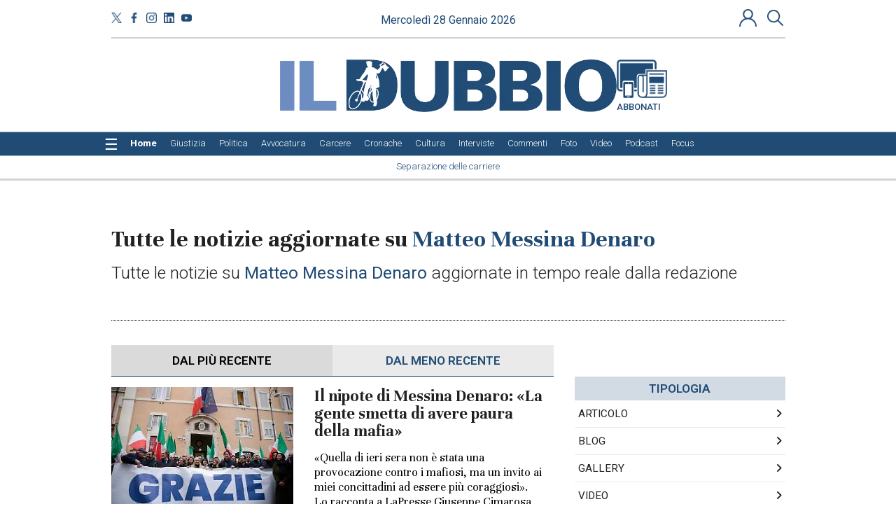

--- FILE ---
content_type: text/html;charset=UTF-8
request_url: https://www.ildubbio.news/tag/Matteo%20Messina%20Denaro
body_size: 20569
content:

			

    
<!DOCTYPE html>
<html lang="it">
    <head>
        <title>Tutte le notizie aggiornate su Matteo Messina Denaro</title>
	<meta name="description" content="Tutte le notizie su Matteo Messina Denaro aggiornate in tempo reale dalla redazione" />
<meta name="Keywords" content="Tutte le notizie aggiornate su Matteo Messina Denaro" />
<meta http-equiv="X-UA-Compatible" content="IE=Edge" />
	<meta http-equiv="Content-Type"    content="text/html;charset=UTF-8" /><meta name="viewport" content="width=1024" />
	<link rel="icon" href="https://www.ildubbio.news/favicon_1.ico?v=1765964938934" type="image/x-icon" />
	<link rel="apple-touch-icon" href="https://www.ildubbio.news/favicon_1.ico?v=1765964938934" type="image/x-icon" />

	<base href="https://www.ildubbio.news/"  /><meta property="og:type" content="home">
	<meta property="og:title" content="Tutte le notizie aggiornate su Matteo Messina Denaro">
	<meta property="og:description" content="Tutte le notizie su Matteo Messina Denaro aggiornate in tempo reale dalla redazione"><meta property="og:image:secure" content="https://www.ildubbio.news/images/og_image_1.png"><meta property="og:image" content="https://www.ildubbio.news/images/og_image_1.png">
		<meta property="og:image:alt" content="Tutte le notizie aggiornate su Matteo Messina Denaro"><meta property="og:image:width"  content="836" >
			<meta property="og:image:height" content="132"><meta property="og:url" content="https://www.ildubbio.news/ricerca/tag/Matteo Messina Denaro"><meta property="twitter:title" content="Tutte le notizie aggiornate su Matteo Messina Denaro">
	<meta property="twitter:description" content="Tutte le notizie su Matteo Messina Denaro aggiornate in tempo reale dalla redazione">
	<meta property="twitter:url" content="https://www.ildubbio.news/ricerca/tag/Matteo Messina Denaro"><meta property="twitter:image" content="https://www.ildubbio.news/images/og_image_1.png"><meta property="twitter:image:width"  content="836">
				<meta property="twitter:image:height" content="132"><link rel="image_src" href="https://www.ildubbio.news/images/og_image_1.png" /><meta name="url" content="https://www.ildubbio.news/ricerca/tag/Matteo Messina Denaro" /><link rel="canonical" href="https://www.ildubbio.news/tag/Matteo Messina Denaro" />
    <meta name="last-modified" content="2026-01-28T08:55:54Z" />

        


        
        
        
<!--
<script src="js/jquery/jquery-3.6.0.min.js"></script>
<script src="js/jquery/jquery-migrate-1.4.1.min.js"></script>
-->
<script src="https://ajax.googleapis.com/ajax/libs/jquery/3.6.0/jquery.min.js"></script>
<script src="https://cdnjs.cloudflare.com/ajax/libs/jquery-migrate/1.4.1/jquery-migrate.min.js" integrity="sha512-t0ovA8ZOiDuaNN5DaQQpMn37SqIwp6avyoFQoW49hOmEYSRf8mTCY2jZkEVizDT+IZ9x+VHTZPpcaMA5t2d2zQ==" crossorigin="anonymous" referrerpolicy="no-referrer"></script>

<!-- <link rel="stylesheet" href="https://ajax.googleapis.com/ajax/libs/jqueryui/1.13.2/themes/smoothness/jquery-ui.css"> -->
<script src="https://ajax.googleapis.com/ajax/libs/jqueryui/1.13.2/jquery-ui.min.js"></script>
<!--
<script src="js/jquery/jquery-ui.min.js?v1683017282000"></script>
-->


<!-- libraries used by layout widgets -->

<!-- slider: bxSlider -->
<script src="/js/jquery.bxSlider.min.js"></script>
<!-- slider: swiper -->
<!--
<link rel="preload" href="/js/swiper/swiper-bundle.min.css" as="style" onload="this.onload=null;this.rel='stylesheet'">
<script src="/js/swiper/swiper-bundle.min.js"></script>
-->

<link rel="stylesheet" href="https://cdnjs.cloudflare.com/ajax/libs/Swiper/6.5.0/swiper-bundle.min.css" integrity="sha512-T9Nrm9JU37BvYFgjYGVYc8EGnpd3nPDz/NY19X6gsNjb0VHorik8KDBljLHvqWdqz9igNqTBvZY4oCJQer4Xtg==" crossorigin="anonymous" referrerpolicy="no-referrer" />

<script src="https://cdnjs.cloudflare.com/ajax/libs/Swiper/6.5.0/swiper-bundle.min.js" integrity="sha512-VfcksjYXPZW36rsAGxeRGdB0Kp/htJF9jY5nlofHtRtswIB+scY9sbCJ5FdpdqceRRkpFfHZ3a9AHuoL4zjG5Q==" crossorigin="anonymous" referrerpolicy="no-referrer"></script>
<!-- drop-down menu: superfish -->
<script src="/js/superfish/hoverIntent.js"></script>
<script src="/js/superfish/superfish.js"></script>
<script src="/js/superfish/supersubs.js"></script>
<!-- confirm dialog: jquery.confirm -->
<script src="/js/confirm/jquery.confirm.js" defer></script>
<!-- graphic library similar to flash -->
<!-- <script src="/js/flash.js"></script> -->
<!-- populate form inputs with example text that disappears on focus -->
<script src="/js/jquery-example.js"></script>
<!-- scrollbar: customizable animated scrolling -->
<script src="/js/jquery.scrollTo.js" defer></script>

<!-- form validation -->
<script src="/js/validate/jquery.validate.min.js" ></script>

<!-- upload file -->
<script src="/js/ajaxfileupload.js" defer></script>
<!-- zooming -->
<script src="/js/fancybox/source/jquery.fancybox.pack.js"></script>
<!-- story telling -->
<script src="/js/story_telling/StoryTelling.js"></script>
<!-- responsive image gallery -->
<script src="/js/galleria/galleria-1.2.6.min.js"></script>
<!-- consistent layout -->
<script src="/js/wookmark/jquery.imagesloaded.js"></script>
<script src="/js/wookmark/jquery.wookmark.min.js" defer></script>
<script src="/js/wookmark/jquery.colorbox-min.js" defer></script>
<!-- delayed content lazy-loading -->
<script src="/js/jquery.lazyload.min.js"></script>
<!-- cookie management -->
<script src="/js/jquery.cookie.js"></script>
 <!-- EU cookie law -->
<script src="/js/cookiecuttr/jquery.cookiecuttr.js" defer></script>

<link rel="stylesheet" href="/js/cookiecuttr/cookiecuttr.css?v=4"/>



<link rel="stylesheet" href="https://cdnjs.cloudflare.com/ajax/libs/font-awesome/6.4.2/css/all.min.css"/>



<link rel="stylesheet" href="/js/add2home/add2home.css"/>


<script>
  var cmspos = false;
  $.widget.bridge('uitooltip', $.ui.tooltip); // Handle jQuery plugin naming conflict between jQuery UI and Bootstrap
</script>
<script src="js/utils.js?v=1763369909000"></script>

	<!--
		<link rel="stylesheet" href="js/bootstrap-3.4.1-dist/css/bootstrap.min.css" type="text/css" />
		<script src="js/bootstrap-3.4.1-dist/js/bootstrap.js"></script>
	-->

	<link rel="stylesheet" href="https://cdn.jsdelivr.net/npm/bootstrap@3.4.1/dist/css/bootstrap.min.css" type="text/css" />

	<script src="https://cdn.jsdelivr.net/npm/bootstrap@3.4.1/dist/js/bootstrap.min.js"></script>

		<!-- HTML5 shim and Respond.js IE8 support of HTML5 elements and media queries -->
		<!--[if lt IE 9]>
			<script src="js/html5shiv.js"></script>
			<script src="js/respond.min.js"></script>
		<![endif]-->
		<style>
			@-webkit-viewport   { width: device-width; }
			@-moz-viewport      { width: device-width; }
			@-ms-viewport       { width: device-width; }
			@-o-viewport        { width: device-width; }
		</style>
  	<script>
			/*
			 * Copyright 2014-2015 Twitter, Inc.
			 * Licensed under MIT (https://github.com/twbs/bootstrap/blob/master/LICENSE)
			 */
			if(navigator.userAgent.match(/IEMobile\/10\.0/)){
				var msViewportStyle = document.createElement('style');
				msViewportStyle.appendChild(document.createTextNode('@-ms-viewport{width:auto!important}'));
				document.querySelector('head').appendChild(msViewportStyle);
			}
		</script>
	<link rel="stylesheet" href="https://cdnjs.cloudflare.com/ajax/libs/font-awesome/6.4.2/css/all.min.css" type="text/css" />
	
	<style>img.lazy {display: none;}</style>
	<!--[if IE]>  <link rel="stylesheet" type="text/css" href="https://www.ildubbio.news/css/ie.css?v=1723033312000"/><![endif]-->
	<!--[if IE 8]><link rel="stylesheet" type="text/css" href="https://www.ildubbio.news/css/ie_8.css?v=1723033312000"/><![endif]-->
	<!--[if IE 9]><link rel="stylesheet" type="text/css" href="https://www.ildubbio.news/css/ie_9.css?v=1723033312000"/><![endif]-->
	<script class="vc_pageinfo">
		var CONTEXTPATH='';
		var CONTENTTYPE =undefined;
		var virtualcmsPageInfo = {};
		virtualcmsPageInfo.channelId = 1;
		virtualcmsPageInfo.domainId = 2;
		virtualcmsPageInfo.channelName = 'News';
		virtualcmsPageInfo.sectionId = 930;
		virtualcmsPageInfo.sectionName = 'Home';

		virtualcmsPageInfo.sectionSlug = 'home';

		virtualcmsPageInfo.sectionTreeWt = {};
		virtualcmsPageInfo.sectionTreeWt[1] = 'Il Dubbio';
		virtualcmsPageInfo.sectionTreeWt[2] = virtualcmsPageInfo.sectionName;
		virtualcmsPageInfo.isMobile = false;
		virtualcmsPageInfo.contextPath = '';
		virtualcmsPageInfo.domainName = 'www.ildubbio.news';
		virtualcmsPageInfo.isDragDrop = false;
		virtualcmsPageInfo.isUserPanel = false;

		virtualcmsPageInfo.user = {};
		
		
		$(document).ready(function(){
			$.ajax({
				url: 'webservices/checkUserInfo.jsp',
				dataType: 'json',
				success:function(data){
					if(data && data.isLogged){
						virtualcmsPageInfo.user.id = data.id;
						virtualcmsPageInfo.user.external_id = data.external_id;
						if(data.subscriptionType === 'VNP'){
							virtualcmsPageInfo.user.activeSubscription = data.activeSubscription;
						}
					}
				}
			});
		});
		
		
	</script>

	<script src="https://www.ildubbio.news/js/datepicker_localization.jsp?v=1683017281000"></script>
	<script src="https://www.ildubbio.news/js/events_handler.js?v=1711562657000"></script>
	
<script>
function hasAcceptedCookie(tag){
  return true;
}
function hasAcceptedCookieProvider(provider_tag){
  return true;
}
</script>
  <link rel="stylesheet" href="js/cookiecuttr/cookiecuttr.css?v=4">
  <script>      
      $(document).ready(function () {
          $.cookieCuttr({
              cookieMessage: '<p class="msg">Questo sito utilizza cookie di profilazione, propri o di altri siti, per inviare messaggi pubblicitari mirati. Se vuoi saperne di pi\u00F9 o negare il consenso a tutti o ad alcuni cookie <a href=\"sezioni\/272\/cookies-policy\">clicca qui<\/a>. Se accedi a un qualunque elemento sottostante questo banner acconsenti all\u2019uso dei cookie.</p>',
              cookieAnalytics: false,
              cookieNotificationLocationBottom: false,
              cookieAcceptButtonText: 'Ok',
              cookieDeclineButton: false
          });

					if ($('.msg a.popup').length > 0) {
						window.setTimeout(function(){
							if ($('.msg a.popup').length > 0) {
								$('.msg a.popup').fancybox({
										openEffect : 'none',
										closeEffect : 'none',
										type: 'iframe'
								});
							}
						}, 100);
					}
      });
  </script>
  
	<link href="https://fonts.googleapis.com/css2?family=Lora:ital,wght@0,400;0,500;0,600;0,700;1,400;1,500;1,600;1,700&display=swap" rel="stylesheet">


<link rel="preconnect" href="https://fonts.googleapis.com">
<link rel="preconnect" href="https://fonts.gstatic.com" crossorigin>
<link href="https://fonts.googleapis.com/css2?family=Roboto:ital,wght@0,100..900;1,100..900&family=Unna:ital,wght@0,400;0,700;1,400;1,700&display=swap" rel="stylesheet">




<style>
@font-face {
	font-family: 'themify';
	src:url('/css/fonts/themify.eot?-fvbane');
	src:url('/css/fonts/themify.eot?#iefix-fvbane') format('embedded-opentype'),
		url('/css/fonts/themify.woff?-fvbane') format('woff'),
		url('/css/fonts/themify.ttf?-fvbane') format('truetype'),
		url('/css/fonts/themify.svg?-fvbane#themify') format('svg');
	font-weight: normal;
	font-style: normal;
}

[class^="ti-"], [class*=" ti-"] {
	font-family: 'themify';
	speak: none;
	font-style: normal;
	font-weight: normal;
	font-variant: normal;
	text-transform: none;
	line-height: 1;

	/* Better Font Rendering =========== */
	-webkit-font-smoothing: antialiased;
	-moz-osx-font-smoothing: grayscale;
}

.ti-wand:before {
	content: "\e600";
}
.ti-volume:before {
	content: "\e601";
}
.ti-user:before {
	content: "\e602";
}
.ti-unlock:before {
	content: "\e603";
}
.ti-unlink:before {
	content: "\e604";
}
.ti-trash:before {
	content: "\e605";
}
.ti-thought:before {
	content: "\e606";
}
.ti-target:before {
	content: "\e607";
}
.ti-tag:before {
	content: "\e608";
}
.ti-tablet:before {
	content: "\e609";
}
.ti-star:before {
	content: "\e60a";
}
.ti-spray:before {
	content: "\e60b";
}
.ti-signal:before {
	content: "\e60c";
}
.ti-shopping-cart:before {
	content: "\e60d";
}
.ti-shopping-cart-full:before {
	content: "\e60e";
}
.ti-settings:before {
	content: "\e60f";
}
.ti-search:before {
	content: "\e610";
}
.ti-zoom-in:before {
	content: "\e611";
}
.ti-zoom-out:before {
	content: "\e612";
}
.ti-cut:before {
	content: "\e613";
}
.ti-ruler:before {
	content: "\e614";
}
.ti-ruler-pencil:before {
	content: "\e615";
}
.ti-ruler-alt:before {
	content: "\e616";
}
.ti-bookmark:before {
	content: "\e617";
}
.ti-bookmark-alt:before {
	content: "\e618";
}
.ti-reload:before {
	content: "\e619";
}
.ti-plus:before {
	content: "\e61a";
}
.ti-pin:before {
	content: "\e61b";
}
.ti-pencil:before {
	content: "\e61c";
}
.ti-pencil-alt:before {
	content: "\e61d";
}
.ti-paint-roller:before {
	content: "\e61e";
}
.ti-paint-bucket:before {
	content: "\e61f";
}
.ti-na:before {
	content: "\e620";
}
.ti-mobile:before {
	content: "\e621";
}
.ti-minus:before {
	content: "\e622";
}
.ti-medall:before {
	content: "\e623";
}
.ti-medall-alt:before {
	content: "\e624";
}
.ti-marker:before {
	content: "\e625";
}
.ti-marker-alt:before {
	content: "\e626";
}
.ti-arrow-up:before {
	content: "\e627";
}
.ti-arrow-right:before {
	content: "\e628";
}
.ti-arrow-left:before {
	content: "\e629";
}
.ti-arrow-down:before {
	content: "\e62a";
}
.ti-lock:before {
	content: "\e62b";
}
.ti-location-arrow:before {
	content: "\e62c";
}
.ti-link:before {
	content: "\e62d";
}
.ti-layout:before {
	content: "\e62e";
}
.ti-layers:before {
	content: "\e62f";
}
.ti-layers-alt:before {
	content: "\e630";
}
.ti-key:before {
	content: "\e631";
}
.ti-import:before {
	content: "\e632";
}
.ti-image:before {
	content: "\e633";
}
.ti-heart:before {
	content: "\e634";
}
.ti-heart-broken:before {
	content: "\e635";
}
.ti-hand-stop:before {
	content: "\e636";
}
.ti-hand-open:before {
	content: "\e637";
}
.ti-hand-drag:before {
	content: "\e638";
}
.ti-folder:before {
	content: "\e639";
}
.ti-flag:before {
	content: "\e63a";
}
.ti-flag-alt:before {
	content: "\e63b";
}
.ti-flag-alt-2:before {
	content: "\e63c";
}
.ti-eye:before {
	content: "\e63d";
}
.ti-export:before {
	content: "\e63e";
}
.ti-exchange-vertical:before {
	content: "\e63f";
}
.ti-desktop:before {
	content: "\e640";
}
.ti-cup:before {
	content: "\e641";
}
.ti-crown:before {
	content: "\e642";
}
.ti-comments:before {
	content: "\e643";
}
.ti-comment:before {
	content: "\e644";
}
.ti-comment-alt:before {
	content: "\e645";
}
.ti-close:before {
	content: "\e646";
}
.ti-clip:before {
	content: "\e647";
}
.ti-angle-up:before {
	content: "\e648";
}
.ti-angle-right:before {
	content: "\e649";
}
.ti-angle-left:before {
	content: "\e64a";
}
.ti-angle-down:before {
	content: "\e64b";
}
.ti-check:before {
	content: "\e64c";
}
.ti-check-box:before {
	content: "\e64d";
}
.ti-camera:before {
	content: "\e64e";
}
.ti-announcement:before {
	content: "\e64f";
}
.ti-brush:before {
	content: "\e650";
}
.ti-briefcase:before {
	content: "\e651";
}
.ti-bolt:before {
	content: "\e652";
}
.ti-bolt-alt:before {
	content: "\e653";
}
.ti-blackboard:before {
	content: "\e654";
}
.ti-bag:before {
	content: "\e655";
}
.ti-move:before {
	content: "\e656";
}
.ti-arrows-vertical:before {
	content: "\e657";
}
.ti-arrows-horizontal:before {
	content: "\e658";
}
.ti-fullscreen:before {
	content: "\e659";
}
.ti-arrow-top-right:before {
	content: "\e65a";
}
.ti-arrow-top-left:before {
	content: "\e65b";
}
.ti-arrow-circle-up:before {
	content: "\e65c";
}
.ti-arrow-circle-right:before {
	content: "\e65d";
}
.ti-arrow-circle-left:before {
	content: "\e65e";
}
.ti-arrow-circle-down:before {
	content: "\e65f";
}
.ti-angle-double-up:before {
	content: "\e660";
}
.ti-angle-double-right:before {
	content: "\e661";
}
.ti-angle-double-left:before {
	content: "\e662";
}
.ti-angle-double-down:before {
	content: "\e663";
}
.ti-zip:before {
	content: "\e664";
}
.ti-world:before {
	content: "\e665";
}
.ti-wheelchair:before {
	content: "\e666";
}
.ti-view-list:before {
	content: "\e667";
}
.ti-view-list-alt:before {
	content: "\e668";
}
.ti-view-grid:before {
	content: "\e669";
}
.ti-uppercase:before {
	content: "\e66a";
}
.ti-upload:before {
	content: "\e66b";
}
.ti-underline:before {
	content: "\e66c";
}
.ti-truck:before {
	content: "\e66d";
}
.ti-timer:before {
	content: "\e66e";
}
.ti-ticket:before {
	content: "\e66f";
}
.ti-thumb-up:before {
	content: "\e670";
}
.ti-thumb-down:before {
	content: "\e671";
}
.ti-text:before {
	content: "\e672";
}
.ti-stats-up:before {
	content: "\e673";
}
.ti-stats-down:before {
	content: "\e674";
}
.ti-split-v:before {
	content: "\e675";
}
.ti-split-h:before {
	content: "\e676";
}
.ti-smallcap:before {
	content: "\e677";
}
.ti-shine:before {
	content: "\e678";
}
.ti-shift-right:before {
	content: "\e679";
}
.ti-shift-left:before {
	content: "\e67a";
}
.ti-shield:before {
	content: "\e67b";
}
.ti-notepad:before {
	content: "\e67c";
}
.ti-server:before {
	content: "\e67d";
}
.ti-quote-right:before {
	content: "\e67e";
}
.ti-quote-left:before {
	content: "\e67f";
}
.ti-pulse:before {
	content: "\e680";
}
.ti-printer:before {
	content: "\e681";
}
.ti-power-off:before {
	content: "\e682";
}
.ti-plug:before {
	content: "\e683";
}
.ti-pie-chart:before {
	content: "\e684";
}
.ti-paragraph:before {
	content: "\e685";
}
.ti-panel:before {
	content: "\e686";
}
.ti-package:before {
	content: "\e687";
}
.ti-music:before {
	content: "\e688";
}
.ti-music-alt:before {
	content: "\e689";
}
.ti-mouse:before {
	content: "\e68a";
}
.ti-mouse-alt:before {
	content: "\e68b";
}
.ti-money:before {
	content: "\e68c";
}
.ti-microphone:before {
	content: "\e68d";
}
.ti-menu:before {
	content: "\e68e";
}
.ti-menu-alt:before {
	content: "\e68f";
}
.ti-map:before {
	content: "\e690";
}
.ti-map-alt:before {
	content: "\e691";
}
.ti-loop:before {
	content: "\e692";
}
.ti-location-pin:before {
	content: "\e693";
}
.ti-list:before {
	content: "\e694";
}
.ti-light-bulb:before {
	content: "\e695";
}
.ti-Italic:before {
	content: "\e696";
}
.ti-info:before {
	content: "\e697";
}
.ti-infinite:before {
	content: "\e698";
}
.ti-id-badge:before {
	content: "\e699";
}
.ti-hummer:before {
	content: "\e69a";
}
.ti-home:before {
	content: "\e69b";
}
.ti-help:before {
	content: "\e69c";
}
.ti-headphone:before {
	content: "\e69d";
}
.ti-harddrives:before {
	content: "\e69e";
}
.ti-harddrive:before {
	content: "\e69f";
}
.ti-gift:before {
	content: "\e6a0";
}
.ti-game:before {
	content: "\e6a1";
}
.ti-filter:before {
	content: "\e6a2";
}
.ti-files:before {
	content: "\e6a3";
}
.ti-file:before {
	content: "\e6a4";
}
.ti-eraser:before {
	content: "\e6a5";
}
.ti-envelope:before {
	content: "\e6a6";
}
.ti-download:before {
	content: "\e6a7";
}
.ti-direction:before {
	content: "\e6a8";
}
.ti-direction-alt:before {
	content: "\e6a9";
}
.ti-dashboard:before {
	content: "\e6aa";
}
.ti-control-stop:before {
	content: "\e6ab";
}
.ti-control-shuffle:before {
	content: "\e6ac";
}
.ti-control-play:before {
	content: "\e6ad";
}
.ti-control-pause:before {
	content: "\e6ae";
}
.ti-control-forward:before {
	content: "\e6af";
}
.ti-control-backward:before {
	content: "\e6b0";
}
.ti-cloud:before {
	content: "\e6b1";
}
.ti-cloud-up:before {
	content: "\e6b2";
}
.ti-cloud-down:before {
	content: "\e6b3";
}
.ti-clipboard:before {
	content: "\e6b4";
}
.ti-car:before {
	content: "\e6b5";
}
.ti-calendar:before {
	content: "\e6b6";
}
.ti-book:before {
	content: "\e6b7";
}
.ti-bell:before {
	content: "\e6b8";
}
.ti-basketball:before {
	content: "\e6b9";
}
.ti-bar-chart:before {
	content: "\e6ba";
}
.ti-bar-chart-alt:before {
	content: "\e6bb";
}
.ti-back-right:before {
	content: "\e6bc";
}
.ti-back-left:before {
	content: "\e6bd";
}
.ti-arrows-corner:before {
	content: "\e6be";
}
.ti-archive:before {
	content: "\e6bf";
}
.ti-anchor:before {
	content: "\e6c0";
}
.ti-align-right:before {
	content: "\e6c1";
}
.ti-align-left:before {
	content: "\e6c2";
}
.ti-align-justify:before {
	content: "\e6c3";
}
.ti-align-center:before {
	content: "\e6c4";
}
.ti-alert:before {
	content: "\e6c5";
}
.ti-alarm-clock:before {
	content: "\e6c6";
}
.ti-agenda:before {
	content: "\e6c7";
}
.ti-write:before {
	content: "\e6c8";
}
.ti-window:before {
	content: "\e6c9";
}
.ti-widgetized:before {
	content: "\e6ca";
}
.ti-widget:before {
	content: "\e6cb";
}
.ti-widget-alt:before {
	content: "\e6cc";
}
.ti-wallet:before {
	content: "\e6cd";
}
.ti-video-clapper:before {
	content: "\e6ce";
}
.ti-video-camera:before {
	content: "\e6cf";
}
.ti-vector:before {
	content: "\e6d0";
}
.ti-themify-logo:before {
	content: "\e6d1";
}
.ti-themify-favicon:before {
	content: "\e6d2";
}
.ti-themify-favicon-alt:before {
	content: "\e6d3";
}
.ti-support:before {
	content: "\e6d4";
}
.ti-stamp:before {
	content: "\e6d5";
}
.ti-split-v-alt:before {
	content: "\e6d6";
}
.ti-slice:before {
	content: "\e6d7";
}
.ti-shortcode:before {
	content: "\e6d8";
}
.ti-shift-right-alt:before {
	content: "\e6d9";
}
.ti-shift-left-alt:before {
	content: "\e6da";
}
.ti-ruler-alt-2:before {
	content: "\e6db";
}
.ti-receipt:before {
	content: "\e6dc";
}
.ti-pin2:before {
	content: "\e6dd";
}
.ti-pin-alt:before {
	content: "\e6de";
}
.ti-pencil-alt2:before {
	content: "\e6df";
}
.ti-palette:before {
	content: "\e6e0";
}
.ti-more:before {
	content: "\e6e1";
}
.ti-more-alt:before {
	content: "\e6e2";
}
.ti-microphone-alt:before {
	content: "\e6e3";
}
.ti-magnet:before {
	content: "\e6e4";
}
.ti-line-double:before {
	content: "\e6e5";
}
.ti-line-dotted:before {
	content: "\e6e6";
}
.ti-line-dashed:before {
	content: "\e6e7";
}
.ti-layout-width-full:before {
	content: "\e6e8";
}
.ti-layout-width-default:before {
	content: "\e6e9";
}
.ti-layout-width-default-alt:before {
	content: "\e6ea";
}
.ti-layout-tab:before {
	content: "\e6eb";
}
.ti-layout-tab-window:before {
	content: "\e6ec";
}
.ti-layout-tab-v:before {
	content: "\e6ed";
}
.ti-layout-tab-min:before {
	content: "\e6ee";
}
.ti-layout-slider:before {
	content: "\e6ef";
}
.ti-layout-slider-alt:before {
	content: "\e6f0";
}
.ti-layout-sidebar-right:before {
	content: "\e6f1";
}
.ti-layout-sidebar-none:before {
	content: "\e6f2";
}
.ti-layout-sidebar-left:before {
	content: "\e6f3";
}
.ti-layout-placeholder:before {
	content: "\e6f4";
}
.ti-layout-menu:before {
	content: "\e6f5";
}
.ti-layout-menu-v:before {
	content: "\e6f6";
}
.ti-layout-menu-separated:before {
	content: "\e6f7";
}
.ti-layout-menu-full:before {
	content: "\e6f8";
}
.ti-layout-media-right-alt:before {
	content: "\e6f9";
}
.ti-layout-media-right:before {
	content: "\e6fa";
}
.ti-layout-media-overlay:before {
	content: "\e6fb";
}
.ti-layout-media-overlay-alt:before {
	content: "\e6fc";
}
.ti-layout-media-overlay-alt-2:before {
	content: "\e6fd";
}
.ti-layout-media-left-alt:before {
	content: "\e6fe";
}
.ti-layout-media-left:before {
	content: "\e6ff";
}
.ti-layout-media-center-alt:before {
	content: "\e700";
}
.ti-layout-media-center:before {
	content: "\e701";
}
.ti-layout-list-thumb:before {
	content: "\e702";
}
.ti-layout-list-thumb-alt:before {
	content: "\e703";
}
.ti-layout-list-post:before {
	content: "\e704";
}
.ti-layout-list-large-image:before {
	content: "\e705";
}
.ti-layout-line-solid:before {
	content: "\e706";
}
.ti-layout-grid4:before {
	content: "\e707";
}
.ti-layout-grid3:before {
	content: "\e708";
}
.ti-layout-grid2:before {
	content: "\e709";
}
.ti-layout-grid2-thumb:before {
	content: "\e70a";
}
.ti-layout-cta-right:before {
	content: "\e70b";
}
.ti-layout-cta-left:before {
	content: "\e70c";
}
.ti-layout-cta-center:before {
	content: "\e70d";
}
.ti-layout-cta-btn-right:before {
	content: "\e70e";
}
.ti-layout-cta-btn-left:before {
	content: "\e70f";
}
.ti-layout-column4:before {
	content: "\e710";
}
.ti-layout-column3:before {
	content: "\e711";
}
.ti-layout-column2:before {
	content: "\e712";
}
.ti-layout-accordion-separated:before {
	content: "\e713";
}
.ti-layout-accordion-merged:before {
	content: "\e714";
}
.ti-layout-accordion-list:before {
	content: "\e715";
}
.ti-ink-pen:before {
	content: "\e716";
}
.ti-info-alt:before {
	content: "\e717";
}
.ti-help-alt:before {
	content: "\e718";
}
.ti-headphone-alt:before {
	content: "\e719";
}
.ti-hand-point-up:before {
	content: "\e71a";
}
.ti-hand-point-right:before {
	content: "\e71b";
}
.ti-hand-point-left:before {
	content: "\e71c";
}
.ti-hand-point-down:before {
	content: "\e71d";
}
.ti-gallery:before {
	content: "\e71e";
}
.ti-face-smile:before {
	content: "\e71f";
}
.ti-face-sad:before {
	content: "\e720";
}
.ti-credit-card:before {
	content: "\e721";
}
.ti-control-skip-forward:before {
	content: "\e722";
}
.ti-control-skip-backward:before {
	content: "\e723";
}
.ti-control-record:before {
	content: "\e724";
}
.ti-control-eject:before {
	content: "\e725";
}
.ti-comments-smiley:before {
	content: "\e726";
}
.ti-brush-alt:before {
	content: "\e727";
}
.ti-youtube:before {
	content: "\e728";
}
.ti-vimeo:before {
	content: "\e729";
}
.ti-twitter:before {
	content: "\e72a";
}
.ti-time:before {
	content: "\e72b";
}
.ti-tumblr:before {
	content: "\e72c";
}
.ti-skype:before {
	content: "\e72d";
}
.ti-share:before {
	content: "\e72e";
}
.ti-share-alt:before {
	content: "\e72f";
}
.ti-rocket:before {
	content: "\e730";
}
.ti-pinterest:before {
	content: "\e731";
}
.ti-new-window:before {
	content: "\e732";
}
.ti-microsoft:before {
	content: "\e733";
}
.ti-list-ol:before {
	content: "\e734";
}
.ti-linkedin:before {
	content: "\e735";
}
.ti-layout-sidebar-2:before {
	content: "\e736";
}
.ti-layout-grid4-alt:before {
	content: "\e737";
}
.ti-layout-grid3-alt:before {
	content: "\e738";
}
.ti-layout-grid2-alt:before {
	content: "\e739";
}
.ti-layout-column4-alt:before {
	content: "\e73a";
}
.ti-layout-column3-alt:before {
	content: "\e73b";
}
.ti-layout-column2-alt:before {
	content: "\e73c";
}
.ti-instagram:before {
	content: "\e73d";
}
.ti-google:before {
	content: "\e73e";
}
.ti-github:before {
	content: "\e73f";
}
.ti-flickr:before {
	content: "\e740";
}
.ti-facebook:before {
	content: "\e741";
}
.ti-dropbox:before {
	content: "\e742";
}
.ti-dribbble:before {
	content: "\e743";
}
.ti-apple:before {
	content: "\e744";
}
.ti-android:before {
	content: "\e745";
}
.ti-save:before {
	content: "\e746";
}
.ti-save-alt:before {
	content: "\e747";
}
.ti-yahoo:before {
	content: "\e748";
}
.ti-wordpress:before {
	content: "\e749";
}
.ti-vimeo-alt:before {
	content: "\e74a";
}
.ti-twitter-alt:before {
	content: "\e74b";
}
.ti-tumblr-alt:before {
	content: "\e74c";
}
.ti-trello:before {
	content: "\e74d";
}
.ti-stack-overflow:before {
	content: "\e74e";
}
.ti-soundcloud:before {
	content: "\e74f";
}
.ti-sharethis:before {
	content: "\e750";
}
.ti-sharethis-alt:before {
	content: "\e751";
}
.ti-reddit:before {
	content: "\e752";
}
.ti-pinterest-alt:before {
	content: "\e753";
}
.ti-microsoft-alt:before {
	content: "\e754";
}
.ti-linux:before {
	content: "\e755";
}
.ti-jsfiddle:before {
	content: "\e756";
}
.ti-joomla:before {
	content: "\e757";
}
.ti-html5:before {
	content: "\e758";
}
.ti-flickr-alt:before {
	content: "\e759";
}
.ti-email:before {
	content: "\e75a";
}
.ti-drupal:before {
	content: "\e75b";
}
.ti-dropbox-alt:before {
	content: "\e75c";
}
.ti-css3:before {
	content: "\e75d";
}
.ti-rss:before {
	content: "\e75e";
}
.ti-rss-alt:before {
	content: "\e75f";
}
</style>
	
	



	<script>
        var chart_lang=[];
        chart_lang['remove']='Rimuovi';
    </script>
    <script src="js/simpleCart.js?v=1" ></script>
    <script src="widget/shop/simpleCartCustom.jsp?v=1762249993000" ></script>
    
	


	

	
	<!-- VirtualCMS Interstitial -->
<script type='text/javascript' src="js/bannerInterstitial.js"></script>

<!-- Matomo -->

<script>
var _paq = window._paq = window._paq || [];
/* tracker methods like "setCustomDimension" should be called before "trackPageView" */
_paq.push(['trackPageView']);
_paq.push(['enableLinkTracking']);
(function() {
var u="https://ildubbionews.matomo.cloud/";
_paq.push(['setTrackerUrl', u+'matomo.php']);
_paq.push(['setSiteId', '1']);
var d=document, g=d.createElement('script'), s=d.getElementsByTagName('script')[0];
g.async=true; g.src='https://cdn.matomo.cloud/ildubbionews.matomo.cloud/matomo.js'; s.parentNode.insertBefore(g,s);
})();
</script>
<!-- End Matomo Code -->


	<meta name="google-signin-client_id" content="" />
    <meta name="google-signin-requestvisibleactions" content="https://schema.org/AddAction" />
    <meta name="google-signin-cookiepolicy" content="single_host_origin" />
    <script>
      if(typeof isInApp === 'undefined'){
        isInApp = false;
      }
      var social_CONTEXTPATH = '';
      var socialRegistrationUrl;
      var socialSelected = '';
      var linkedin_redirect_uri = 'https://www.ildubbio.news/webservices/social/linkedin/auth.jsp';
      var linkedin_api_key = '';
      var fb_appId = '';
    </script>
    <script src="https://www.ildubbio.news/js/social_login/facebook.js?v=1687189243000" defer></script>
    <script src="https://www.ildubbio.news/js/social_login/google.js?v=1687189243000" defer></script>
    <script src="https://www.ildubbio.news/js/social_login/linkedin.js?v=1687189243000" defer></script>
    <script src="https://www.ildubbio.news/js/social_login/functions.js?v=1687189243000" defer></script>

	



 
 

        



	

		

	


        
<!-- addThis is not used anymore
        <script >
          if(hasAcceptedCookie('addthis')){
            document.write('<s'+'cript src="< %= request.getScheme() %>://s7.addthis.com/js/300/addthis_widget.js#pubid=< %=Configurazione.getValue("addthis_pubid", ((Integer)request.getAttribute("channel_id")).intValue())%>" defer></scrip'+'t>');
          }
        </script>
-->
        
					<link rel="stylesheet" href="https://www.ildubbio.news/css/style_site.css?v=1768826734352" type="text/css" />
					
						<link rel="stylesheet" href="https://www.ildubbio.news/css/style_site_1.css?v=1723033312000" type="text/css" />
						
        
        <!-- CSS WIDGET -->                        
        <link rel="preload" href="https://www.ildubbio.news/css/cms_search_tags_css.jsp?v=1765814686914" as="style" onload="this.onload=null;this.rel='stylesheet'">
				<noscript><link rel="stylesheet" href="https://www.ildubbio.news/css/cms_search_tags_css.jsp?v=1765814686914"></noscript>
				        
        <link rel="stylesheet" type="text/css" href="https://www.ildubbio.news/css/print.css?v=1723033312000" media="print">
        
      
  <script src="js/google_analytics_gtag.js?v=1758893195000"></script>

<script>
var optionsAnalytics = {
	google_analytics_id: "",
	google_analytics_anonymize_ip: false,
	google_decorate_link: false
};
// 	google_analytics_log: < %= Boolean.parseBoolean(cms.Configurazione.getValue("log_statistics", 0)) % >
var vc_analytics = null;
var analytics = null;

  vc_analytics = new GoogleAnalytics(optionsAnalytics, true);
	analytics = vc_analytics;

</script>
<!-- End Google Analytics -->

      <script>
        // if (hasAcceptedCookie('google-analytics-cookies')) {
            
          analytics.pageViewDomain('null');
        // }
      </script>
			
    </head>
    <body class="news macrosection_ildubbio section_home ">

    



<!--skin background-->




	

		

	



<link rel="stylesheet" type="text/css" href="https://www.ildubbio.news/css/ildubbio_header_css.jsp?v=1765533156794" /><div class="it_cont_990">


<div class="riga_head_top">
<div class="head_col_sx">
<div class="link_social">





<div class="cont_dynamic_button twitter" >
						
						<a href="https://x.com/ildubbionews"  target="_blank">
							<img src="upload/2025_11_24/twitter_(2)-1763999736485.png" alt="2025_11_24/twitter_(2)-1763999736485" title="">
							</a>
				</div><!-- CACHED -->





<div class="cont_dynamic_button facebook" >
						
						<a href="https://www.facebook.com/Ildubbionews"  target="_blank">
							<img src="upload/2025_11_24/facebook-app-symbol_(1)-1763999751747.png" alt="2025_11_24/facebook-app-symbol_(1)-1763999751747" title="">
							</a>
				</div><!-- CACHED -->





<div class="cont_dynamic_button instagram" >
						
						<a href="https://www.instagram.com/dubbio_news/"  target="_blank">
							<img src="upload/2025_11_24/instagram_(2)-1763999765774.png" alt="2025_11_24/instagram_(2)-1763999765774" title="">
							</a>
				</div><!-- CACHED -->





<div class="cont_dynamic_button linkedin" >
						
						<a href="https://www.linkedin.com/company/il-dubbio/"  target="_blank">
							<img src="upload/2025_11_24/linkedin-logo-1763999783487.png" alt="2025_11_24/linkedin-logo-1763999783487" title="">
							</a>
				</div><!-- CACHED -->





<div class="cont_dynamic_button youtube" >
						
						<a href="https://www.youtube.com/channel/UChXXj04-oLMLlj7Cpd5FtPw"  target="_blank">
							<img src="upload/2025_11_24/youtube_(2)-1763999801853.png" alt="2025_11_24/youtube_(2)-1763999801853" title="">
							</a>
				</div><!-- CACHED -->



</div>
</div>
<div class="head_col_mid">
<p class="date">Mercoledì 28 Gennaio 2026 <span class="ora_attuale_clock"></span></p>


</div>

<div class="head_col_dx">

    <div class="apri_cerca" id="cerca5b77b1b2-1999-4443-a243-c8ac412d2608"></div>

<div class="cerca search_horizontal" id="cercaabcf3f9a-d844-4390-8941-79f2ba5b68e4" style="display:none">
    
    
    <form method="GET" action="ricerca">

                <div class="cerca_campo_text"><input type="text" name="q" value="" /></div>
            
                <div class="cerca_campo_invio"><input type="submit" value="ok" /></div>
            
    </form>
</div><!-- cerca -->

<script >
   $(document).ready(function(){
      
              $('#cerca5b77b1b2-1999-4443-a243-c8ac412d2608').click(function(){
                  $('#cercaabcf3f9a-d844-4390-8941-79f2ba5b68e4').toggle();
              });
            
      $.datepicker.setDefaults( $.datepicker.regional[ "it" ] );
      $('input[name="filter_from"], input[name="filter_to"]').datepicker({
          dateFormat: 'dd/mm/yy'
      });
      $('#cercaabcf3f9a-d844-4390-8941-79f2ba5b68e4 input[name="q"]').example('Ricerca nel sito...');
      
      $('#cercaabcf3f9a-d844-4390-8941-79f2ba5b68e4 form').submit(function(){
          var select_sezioni = $(this).find('select[name="sezione_ricerca"]');
          if( $.trim(select_sezioni.val()).length == 0 ){
              select_sezioni.prop('disabled', true);
          }          
          
      });
      $('#cercaabcf3f9a-d844-4390-8941-79f2ba5b68e4 input[example]').each(function(){
          $(this).example($(this).attr('example'));
      });
   });
   
    function search_reset_fields(element){
          $("#"+element+" form").get(0).reset();
          $("#"+element+" form").find("input[type=text]").val("");
          $("#"+element+" form").find("select").val("");
          $("#"+element+" form").find('.label_checkbox.checked').removeClass('checked');
    }
		
		
   
</script>


  
    

<script id="vc_user_controls_logged-f94b3121-b584-4e31-8314-a7300df99d6a" type="text/x-custom-template">
  <div class="vc_item dropdown vc_login null">
    <a href="javascript: void(0)" class="vc_user_controls_icon dropdown-toggle" aria-haspopup="true" aria-expanded="true">
      <i class="fa fa-user" aria-hidden="true"></i>
    </a>
    <ul class="vc_user_controls_items dropdown-menu dropdown-menu-right">
      <li class="dropdown-header vc_user_controls_username"></li>
      <li class="divider"></li>
      <li class="vc_link">
        <a href="myaccount.jsp?action=userdata&idcanale=1">
          Modifica dati
        </a>
      </li>
      
      <li class="vc_link">
        <a href="myaccount.jsp?action=wishlist">
          Wishlist
        </a>
      </li>
      
      <li class="vc_link">
        <a href="myaccount.jsp?action=orders">
          I tuoi ordini
        </a>
      </li>
      
      

      <li class="divider"></li>
      <li class="vc_link">
        <a href="javascript: vcUserLogout()">
          Logout
        </a>
      </li>
    </ul>
  </div>
</script>
<script>
function openPopupLoginCheck() {
	if (typeof openPopupLoginSafe === 'function') {
		// console.log('openPopupLoginSafe');
		openPopupLoginSafe();
	} else {
		// console.log('openPopupLogin');
		openPopupLogin();
	}
}
</script>
<script id="vc_user_controls_not_logged-f94b3121-b584-4e31-8314-a7300df99d6a" type="text/x-custom-template">
  <a href="javascript: openPopupLoginCheck();" role="button" aria-label="Open Popup Login" class="dropdown-toggle" aria-haspopup="true" aria-expanded="true">
    <i class="fa fa-user" aria-hidden="true"> </i>
  </a>
</script>
<div class="vc_user_controls vc_login null" id="vc_user_controls-f94b3121-b584-4e31-8314-a7300df99d6a"></div>
<script >
  $.ajax({
    url: '/actions/isUserLogged.jsp',
    dataType: 'json',
    cache: false,
    success: function(data){
      var $controlsContainer = $('#vc_user_controls-f94b3121-b584-4e31-8314-a7300df99d6a');
      if(data.logged){
        $controlsContainer.append($('#vc_user_controls_logged-f94b3121-b584-4e31-8314-a7300df99d6a').html());
        $controlsContainer.find('.vc_user_controls_username').text(data.userData.username);
				$controlsContainer.removeClass('vc_user_logged_out');
				$controlsContainer.addClass('vc_user_logged_in');

        var timer;
        $controlsContainer.find(".vc_user_controls_icon, .vc_user_controls_items").mouseleave(function() {
          timer = setTimeout(function(){
            $controlsContainer.find('.vc_user_controls_items').hide();
          }, 500);
        }).mouseenter(function() {
          clearTimeout(timer);
          $controlsContainer.find('.vc_user_controls_items').show();
        });

      }else{
        $controlsContainer.append($('#vc_user_controls_not_logged-f94b3121-b584-4e31-8314-a7300df99d6a').html());
				$controlsContainer.removeClass('vc_user_logged_in');
				$controlsContainer.addClass('vc_user_logged_out');
      }
    }
  });
</script>


</div>

</div>

<div class="head_col_sx2">
</div>
<div class="head_col_mid2">
 <div class="cont-logo">
 
 


		<div class="logo vc_logo">
			<a href="https://www.ildubbio.news/">
				<img width="481"  alt="Home" title="Home" src="images/logos/1/logo_black.jpg?v=1763994849000" />
			</a>
		</div>

</div>
</div>
<div class="head_col_dx2">




<div class="cont_dynamic_button vc_button_section_header vc_hidden_print null" >
						
						<a href="https://ildubbio.news/sezioni/806/abbonamenti"  target="_blank">
							<img src="upload/2025_11_24/logo-abbonamenti-1764000451209.png" alt="2025_11_24/logo-abbonamenti-1764000451209" title="Abbonati">
							Abbonati</a>
				</div><!-- CACHED -->

</div>

</div>


<div class="riga_head_bot">
<div class="it_cont_990" style="background: #204b75;min-height: 33px; max-height: 33px; display:block;padding: 0px 0px 0px 0px;">
<div id="lsOverlay" class="ls-overlay" onclick="closeNav()"></div>

<div id="mySidenav" class="sidenav">
  <a href="javascript:void(0)" class="closebtn" onclick="closeNav()">&times;</a>
 
 <div class="link_social_hamb">




<div class="cont_dynamic_button facebook" >
						
						<a href="https://www.facebook.com/Ildubbionews"  target="_blank">
							<img src="upload/2025_11_24/facebook-app-symbol_(1)-1763999751747.png" alt="2025_11_24/facebook-app-symbol_(1)-1763999751747" title="">
							</a>
				</div><!-- CACHED -->





<div class="cont_dynamic_button twitter" >
						
						<a href="https://x.com/ildubbionews"  target="_blank">
							<img src="upload/2025_11_24/twitter_(2)-1763999736485.png" alt="2025_11_24/twitter_(2)-1763999736485" title="">
							</a>
				</div><!-- CACHED -->





<div class="cont_dynamic_button instagram" >
						
						<a href="https://www.instagram.com/dubbio_news/"  target="_blank">
							<img src="upload/2025_11_24/instagram_(2)-1763999765774.png" alt="2025_11_24/instagram_(2)-1763999765774" title="">
							</a>
				</div><!-- CACHED -->





<div class="cont_dynamic_button youtube" >
						
						<a href="https://www.youtube.com/channel/UChXXj04-oLMLlj7Cpd5FtPw"  target="_blank">
							<img src="upload/2025_11_24/youtube_(2)-1763999801853.png" alt="2025_11_24/youtube_(2)-1763999801853" title="">
							</a>
				</div><!-- CACHED -->





<div class="cont_dynamic_button linkedin" >
						
						<a href="https://www.linkedin.com/company/il-dubbio/"  target="_blank">
							<img src="upload/2025_11_24/linkedin-logo-1763999783487.png" alt="2025_11_24/linkedin-logo-1763999783487" title="">
							</a>
				</div><!-- CACHED -->





<!-- CACHED -->





<!-- CACHED -->





<!-- CACHED -->


</div>
 
 
 
<div class="cerca search_horizontal_v3" id="cerca60cb0cf4-7e38-4e25-aa57-b4528868dc0d" >
    
    
    <form method="GET" action="ricerca">

                <div class="cerca_campo_text"><input type="text" name="q" value="" /></div>
            
                <div class="cerca_campo_invio"><input type="submit" value="" /></div>
            
                <input type="hidden" name="idcanale" value="1" />
            
            <input type="hidden" name="idcanalericerca" value="1" />
        
    </form>
</div><!-- cerca -->

<script >
   $(document).ready(function(){
            
      $.datepicker.setDefaults( $.datepicker.regional[ "it" ] );
      $('input[name="filter_from"], input[name="filter_to"]').datepicker({
          dateFormat: 'dd/mm/yy'
      });
      $('#cerca60cb0cf4-7e38-4e25-aa57-b4528868dc0d input[name="q"]').example('Ricerca nel sito....');
      
      $('#cerca60cb0cf4-7e38-4e25-aa57-b4528868dc0d form').submit(function(){
          var select_sezioni = $(this).find('select[name="sezione_ricerca"]');
          if( $.trim(select_sezioni.val()).length == 0 ){
              select_sezioni.prop('disabled', true);
          }          
          
      });
      $('#cerca60cb0cf4-7e38-4e25-aa57-b4528868dc0d input[example]').each(function(){
          $(this).example($(this).attr('example'));
      });
   });
   
    function search_reset_fields(element){
          $("#"+element+" form").get(0).reset();
          $("#"+element+" form").find("input[type=text]").val("");
          $("#"+element+" form").find("select").val("");
          $("#"+element+" form").find('.label_checkbox.checked').removeClass('checked');
    }
		
		
   
</script>




     
        
                    <div class="menu bis-new_header_menu_links" id="box_22deec9b-c7da-4e46-87c2-9af13cba6c57">
                    <ul class="menu_1" role="menu">
<li role="presentation" class="home attivo selezionato sezione_930 index">
<a role="menuitem"  href="https://www.ildubbio.news/"  ><span>Home</span></a>
</li>
<li role="presentation" class="politica sezione_934 sezione">
<a role="menuitem"  href="https://www.ildubbio.news/sezioni/934/politica"  ><span>Politica</span></a>
</li>
<li role="presentation" class="avvocatura sezione_993 sezione">
<a role="menuitem"  href="https://www.ildubbio.news/sezioni/993/avvocatura"  ><span>Avvocatura</span></a>
</li>
<li role="presentation" class="carcere sezione_994 sezione">
<a role="menuitem"  href="https://www.ildubbio.news/sezioni/994/carcere"  ><span>Carcere</span></a>
</li>
<li role="presentation" class="cronache sezione_926 sezione">
<a role="menuitem"  href="https://www.ildubbio.news/sezioni/926/cronaca"  ><span>Cronache</span></a>
</li>
<li role="presentation" class="interviste sezione_995 sezione">
<a role="menuitem"  href="https://www.ildubbio.news/sezioni/995/interviste"  ><span>Interviste</span></a>
</li>
<li role="presentation" class="commenti sezione_996 sezione">
<a role="menuitem"  href="https://www.ildubbio.news/sezioni/996/commenti"  ><span>Commenti</span></a>
</li>
<li role="presentation" class="focus sezione_1000 sezione">
<a role="menuitem"  href="https://www.ildubbio.news/sezioni/1000/focus"  ><span>Focus</span></a>
</li>
<li role="presentation" class="video sezione_998 sezione">
<a role="menuitem"  href="https://www.ildubbio.news/sezioni/998/video"  ><span>Video</span></a>
</li>
<li role="presentation" class="foto sezione_997 sezione">
<a role="menuitem"  href="https://www.ildubbio.news/sezioni/997/foto"  ><span>Foto</span></a>
</li>
</ul>

                    </div>
    

        
        
    




		<div class="vc_newsstand edicola vc_box_newsstand_v2 vc_bg_light-grey null">
			

				<div class="cont_img vc_image">
						<a href="javascript:void(0)" class="latest_issue_link" role="button">
								<img class="page_thumbnail_image" data-defer-src="https://www.ildubbio.news/getImage.jsp?imageUrl=https%3A%2F%2Fedicola.ildubbio.news%2Fildubbio%2Ffpext.jsp%3Fh%3D220%26e%3D20260128ildubbio" src="[data-uri]" alt="last issue" title="edition of the day" />
						</a>
				</div>

				<p class="sfoglia_edizione vc_browse"><a class="newsstand_link" href="javascript:void(0)" role="button">Leggi</a></p>

				<p class="shop vc_shop"><a class="shop_link" href="javascript:void(0)" role="button">Abbonati</a></p>

		</div>
		<script>
		$(document).ready(function() {
			$('.newsstand_link').click(function() {

				window.open('https://edicola.ildubbio.news/ildubbio/newsstand','','');

			});

			$('.latest_issue_link').click(function() {

				window.open('https://edicola.ildubbio.news/ildubbio/pageflip/swipe/ildubbio/20260128ildubbio','','');

			});

			$('.shop_link').click(function() {

				window.open('https://edicola.ildubbio.news/ildubbio/shop/?testata=ildubbio','','');

			});
		});
		</script>



 
</div>

 <script>



function openNav() {
  document.getElementById("mySidenav").style.width = "400px";
  document.getElementById("lsOverlay").style.display = "block";
}

function closeNav() {
  document.getElementById("mySidenav").style.width = "0";
  document.getElementById("lsOverlay").style.display = "none";
  document.getElementById("mySidenav2").style.width = "0";
  document.getElementById("lsOverlay2").style.display = "none";
}
</script>



<span style="" class="menu_hamb" onclick="openNav()">&#9776;</span>



   
        
                    <div class="menu vc_menu_inlinea" id="box_5abd207a-7960-4368-8a43-84d18d6d56a1">
                    <ul class="menu_1" role="menu">
<li role="presentation" class="home attivo selezionato sezione_930 index">
<a role="menuitem"  href="https://www.ildubbio.news/"  ><span>Home</span></a>
</li>
<li role="presentation" class="giustizia sezione_992 sezione">
<a role="menuitem"  href="https://www.ildubbio.news/sezioni/992/giustizia"  ><span>Giustizia</span></a>
</li>
<li role="presentation" class="politica sezione_934 sezione">
<a role="menuitem"  href="https://www.ildubbio.news/sezioni/934/politica"  ><span>Politica</span></a>
</li>
<li role="presentation" class="avvocatura sezione_993 sezione">
<a role="menuitem"  href="https://www.ildubbio.news/sezioni/993/avvocatura"  ><span>Avvocatura</span></a>
</li>
<li role="presentation" class="carcere sezione_994 sezione">
<a role="menuitem"  href="https://www.ildubbio.news/sezioni/994/carcere"  ><span>Carcere</span></a>
</li>
<li role="presentation" class="cronache sezione_926 sezione">
<a role="menuitem"  href="https://www.ildubbio.news/sezioni/926/cronaca"  ><span>Cronache</span></a>
</li>
<li role="presentation" class="cultura sezione_927 sezione">
<a role="menuitem"  href="https://www.ildubbio.news/sezioni/927/cultura"  ><span>Cultura</span></a>
</li>
<li role="presentation" class="interviste sezione_995 sezione">
<a role="menuitem"  href="https://www.ildubbio.news/sezioni/995/interviste"  ><span>Interviste</span></a>
</li>
<li role="presentation" class="commenti sezione_996 sezione">
<a role="menuitem"  href="https://www.ildubbio.news/sezioni/996/commenti"  ><span>Commenti</span></a>
</li>
<li role="presentation" class="foto sezione_997 sezione">
<a role="menuitem"  href="https://www.ildubbio.news/sezioni/997/foto"  ><span>Foto</span></a>
</li>
<li role="presentation" class="video sezione_998 sezione">
<a role="menuitem"  href="https://www.ildubbio.news/sezioni/998/video"  ><span>Video</span></a>
</li>
<li role="presentation" class="podcast sezione_999 sezione">
<a role="menuitem"  href="https://www.ildubbio.news/sezioni/999/podcast"  ><span>Podcast</span></a>
</li>
<li role="presentation" class="focus sezione_1000 sezione">
<a role="menuitem"  href="https://www.ildubbio.news/sezioni/1000/focus"  ><span>Focus</span></a>
</li>
</ul>

                    
                        <script>
                            var bannerbox_e11a992cf5754be9bae501efb3add835 = undefined;
                            
                            $('#box_5abd207a-7960-4368-8a43-84d18d6d56a1 ul:first').superfish({
                                autoArrows: false,
                                onShow: function() {    
                                  if (typeof bannerbox_e11a992cf5754be9bae501efb3add835 !== 'undefined') {
                                    $('#box_5abd207a-7960-4368-8a43-84d18d6d56a1 .vc_banner_placeholder').empty();
                                    $(this).find('.vc_banner_placeholder').append(bannerbox_e11a992cf5754be9bae501efb3add835.code);
                                    
                                    // observe injected banner element
                                    $(this).find('.vc_banner_placeholder').each(function() {
                                        const el = this;
                                        bannerObserver.observe(el);
                                    });

                                  }else {
                                    $(this).find('.vc_banner_placeholder').remove();
                                  }
                                }
                            });
                        </script>
                    </div>
    

</div>
</div>
<div class="riga_head_bot_2">
<div class="it_cont_990" style="padding: 0px 0px 0px 0px;">
   
        
                    <div class="menu vc_menu_inlinea_p2" id="box_4e117977-ec2b-4fe5-bf93-7ad032bee764">
                    <ul class="menu_1" role="menu">
<li role="presentation" class="separazione-delle-carriere sezione_1006 sezione">
<a role="menuitem" rel="nofollow" href="https://ildubbio.news/tag/separazione-carriere" onclick="window.open(this.href,'',''); return false" ><span>Separazione delle carriere</span></a>
</li>
</ul>

                    
                        <script>
                            var bannerbox_dac9160d6aed4956a6081a0590d416dc = undefined;
                            
                            $('#box_4e117977-ec2b-4fe5-bf93-7ad032bee764 ul:first').superfish({
                                autoArrows: false,
                                onShow: function() {    
                                  if (typeof bannerbox_dac9160d6aed4956a6081a0590d416dc !== 'undefined') {
                                    $('#box_4e117977-ec2b-4fe5-bf93-7ad032bee764 .vc_banner_placeholder').empty();
                                    $(this).find('.vc_banner_placeholder').append(bannerbox_dac9160d6aed4956a6081a0590d416dc.code);
                                    
                                    // observe injected banner element
                                    $(this).find('.vc_banner_placeholder').each(function() {
                                        const el = this;
                                        bannerObserver.observe(el);
                                    });

                                  }else {
                                    $(this).find('.vc_banner_placeholder').remove();
                                  }
                                }
                            });
                        </script>
                    </div>
    

</div>
</div>









	

		

	





<div class="it_cont_990">
    <div class="spacer t_0"></div>
    
    <div class="vc_cont_search_header">
        <div class="vc_header_results_tag">
    








    
<div class="intestazione_ricerca_archivio vc_header_results_tag_found">
    <h1 class="occhiello_titolo">Tutte le notizie aggiornate su <span class="vc_search_tag_keyword">Matteo Messina Denaro</span></h1>
    <h2 class="occhiello_sommario">Tutte le notizie su <span class="vc_search_tag_keyword">Matteo Messina Denaro</span> aggiornate in tempo reale dalla redazione</h2>
    
</div><!--intestazione_risultati_ricerca-->
           
</div><!--vc_header_results_tag-->
    </div>
    <div class="row">
        <div class="col-xs-8">
        
            <div class="vc_search_tag_results_order">
    


	


<div class="sortElementCont"><p>Ordina per:</p>
  <ul class="sortElementBox"> 
  <li class="sortElement"><a onclick="doOrder_c695128('data_pubblicazione,true','')" class="active" href="javascript: void(0);">Dal pi&ugrave; recente</a></li><li class="sortElement"><a onclick="doOrder_c695128('data_pubblicazione,false','')" class="" href="javascript: void(0);">Dal meno Recente</a></li>
  </ul>  
</div>
    <script >
        var sortDefault  = 'true';
        var preSelection = '';
		
        function doOrder_c695128(order, order2){
            var replace=[];
            replace['sortElement']=order;
			if (order2.length > 0) {
				replace['sortElement2']=order2;
			}
            replace['page']=1;
            replace['sortDefault']='false';
            location.href = setUrlParameter(replace);  
        }
        
        //Javascript instruction for the default sort of list
        if( sortDefault == 'true' ){
            if( preSelection != '' ) {
                doOrder_c695128(preSelection,'');
            }
        }
    </script>



</div>
            





<div class="cont_anteprima_ricerca_archivio">
    <div class="anteprima_ricerca_archivio vc_txt_l vc_theme_default vc_article_preview_results null News pos1">
<div class="cont_foto"><a href="https://www.ildubbio.news/news/cronache/33479/il-nipote-di-messina-denaro-la-gente-smetta-di-avere-paura-della-mafia.html"><img alt="Il nipote di Messina Denaro: &laquo;La gente smetta di avere paura della mafia&raquo;" title="Il nipote di Messina Denaro: &laquo;La gente smetta di avere paura della mafia&raquo;" src="https://www.ildubbio.news/resizer/260/-1/true/import/2023_01_20/1765685405541.webp--.webp" /></a></div><div class="cont ">
      <p class="titolo"><a href="https://www.ildubbio.news/news/cronache/33479/il-nipote-di-messina-denaro-la-gente-smetta-di-avere-paura-della-mafia.html">Il nipote di Messina Denaro: «La gente smetta di avere paura della mafia»</a></p>

                        <p class="testo"><a href="https://www.ildubbio.news/news/cronache/33479/il-nipote-di-messina-denaro-la-gente-smetta-di-avere-paura-della-mafia.html">«Quella di ieri sera non è stata una provocazione contro i mafiosi, ma un invito ai miei concittadini ad essere più coraggiosi». Lo racconta a LaPresse Giuseppe Cimarosa, figlio di Rosa Filardo, cugina di primo grado di Matteo Messina Denaro, che <span class="puntini">...</span></a></p>

                     
      <p class="ora_pubblicazione"><a href="https://www.ildubbio.news/news/cronache/33479/il-nipote-di-messina-denaro-la-gente-smetta-di-avere-paura-della-mafia.html">20.01.2023 </a></p>
</div>
    </div>
    <div class="anteprima_ricerca_archivio vc_txt_l vc_theme_default vc_article_preview_results null News pos2">
<div class="cont_foto"><a href="https://www.ildubbio.news/news/cronache/33456/angelosanto-e-larresto-di-messina-denaro-chi-pensa-a-trattative-segrete-ci-umilia.html"><img alt="Angelosanto e l&rsquo;arresto di Messina Denaro: &laquo;Chi pensa a trattative segrete ci umilia&raquo;" title="Angelosanto e l&rsquo;arresto di Messina Denaro: &laquo;Chi pensa a trattative segrete ci umilia&raquo;" src="https://www.ildubbio.news/resizer/260/-1/true/import/2023_01_19/1765685284746.webp--.webp" /></a></div><div class="cont ">
      <p class="titolo"><a href="https://www.ildubbio.news/news/cronache/33456/angelosanto-e-larresto-di-messina-denaro-chi-pensa-a-trattative-segrete-ci-umilia.html">Angelosanto e l’arresto di Messina Denaro: «Chi pensa a trattative segrete ci umilia»</a></p>

                        <p class="testo"><a href="https://www.ildubbio.news/news/cronache/33456/angelosanto-e-larresto-di-messina-denaro-chi-pensa-a-trattative-segrete-ci-umilia.html">«Chi pensa a trattative segrete o addirittura a una consegna concordata umilia gli investigatori e i magistrati che per anni hanno lavorato giorno e notte per catturare Matteo Messina Denaro». Così il generale dei carabinieri Pasquale <span class="puntini">...</span></a></p>

                     
      <p class="ora_pubblicazione"><a href="https://www.ildubbio.news/news/cronache/33456/angelosanto-e-larresto-di-messina-denaro-chi-pensa-a-trattative-segrete-ci-umilia.html">19.01.2023 </a></p>
</div>
    </div>
    <div class="anteprima_ricerca_archivio vc_txt_l vc_theme_default vc_article_preview_results null News pos3">
<div class="cont_foto"><a href="https://www.ildubbio.news/news/interviste/33433/dubito-che-matteo-messina-denaro-si-penta-se-lo-facesse-deluderebbe-i-tanti-professionisti-dellantimafia.html"><img alt="&laquo;Dubito che Matteo Messina Denaro si penta, se lo facesse deluderebbe i tanti professionisti dell&rsquo;antimafia&raquo;" title="&laquo;Dubito che Matteo Messina Denaro si penta, se lo facesse deluderebbe i tanti professionisti dell&rsquo;antimafia&raquo;" src="https://www.ildubbio.news/resizer/260/-1/true/import/2023_01_18/1765685164783.webp--.webp" /></a></div><div class="cont ">
      <p class="titolo"><a href="https://www.ildubbio.news/news/interviste/33433/dubito-che-matteo-messina-denaro-si-penta-se-lo-facesse-deluderebbe-i-tanti-professionisti-dellantimafia.html">«Dubito che Matteo Messina Denaro si penta, se lo facesse deluderebbe i tanti professionisti dell’antimafia»</a></p>

                        <p class="testo"><a href="https://www.ildubbio.news/news/interviste/33433/dubito-che-matteo-messina-denaro-si-penta-se-lo-facesse-deluderebbe-i-tanti-professionisti-dellantimafia.html">«Ci sono diversi personaggi in questo Paese che da molti anni ormai, per sbarcare il lunario, propalano ricostruzioni fantasiose sulle vicende di mafia senza contraddittorio alcuno. Anche adesso, dopo la cattura di Matteo Messina <span class="puntini">...</span></a></p>

                     
      <p class="ora_pubblicazione"><a href="https://www.ildubbio.news/news/interviste/33433/dubito-che-matteo-messina-denaro-si-penta-se-lo-facesse-deluderebbe-i-tanti-professionisti-dellantimafia.html">18.01.2023 </a></p>
</div>
    </div>
    <div class="anteprima_ricerca_archivio vc_txt_l vc_theme_default vc_article_preview_results null News pos4">
<div class="cont_foto"><a href="https://www.ildubbio.news/news/politica/33435/il-ministro-piantedosi-trattativa-con-matteo-messina-denaro-chi-lo-pensa-e-in-malafede.html"><img alt="Il ministro Piantedosi: &laquo;Trattativa con Matteo Messina Denaro? Chi lo pensa &egrave; in malafede&raquo;" title="Il ministro Piantedosi: &laquo;Trattativa con Matteo Messina Denaro? Chi lo pensa &egrave; in malafede&raquo;" src="https://www.ildubbio.news/resizer/260/-1/true/import/2023_01_18/1765685165488.webp--.webp" /></a></div><div class="cont ">
      <p class="titolo"><a href="https://www.ildubbio.news/news/politica/33435/il-ministro-piantedosi-trattativa-con-matteo-messina-denaro-chi-lo-pensa-e-in-malafede.html">Il ministro Piantedosi: «Trattativa con Matteo Messina Denaro? Chi lo pensa è in malafede»</a></p>

                        <p class="testo"><a href="https://www.ildubbio.news/news/politica/33435/il-ministro-piantedosi-trattativa-con-matteo-messina-denaro-chi-lo-pensa-e-in-malafede.html">«Questo arresto è un risultato limpido, senza retroscena. Chi cerca di banalizzarlo e minimizzarlo, di metterlo in dubbio, di mortificarlo, fa un grave errore commesso in malafede». Così il ministro dell'Interno Matteo <span class="puntini">...</span></a></p>

                     
      <p class="ora_pubblicazione"><a href="https://www.ildubbio.news/news/politica/33435/il-ministro-piantedosi-trattativa-con-matteo-messina-denaro-chi-lo-pensa-e-in-malafede.html">18.01.2023 </a></p>
</div>
    </div>
    <div class="anteprima_ricerca_archivio vc_txt_l vc_theme_default vc_article_preview_results null News pos5">
<div class="cont_foto"><a href="https://www.ildubbio.news/news/giustizia/33451/il-procuratore-aggiunto-paolo-guido-la-profezia-di-baiardo-solo-una-coincidenza.html"><img alt="Il procuratore aggiunto Paolo Guido: &laquo;La profezia di Baiardo? Solo una coincidenza&raquo;" title="Il procuratore aggiunto Paolo Guido: &laquo;La profezia di Baiardo? Solo una coincidenza&raquo;" src="https://www.ildubbio.news/resizer/260/-1/true/import/2023_01_17/1765685172422.webp--.webp" /></a></div><div class="cont ">
      <p class="titolo"><a href="https://www.ildubbio.news/news/giustizia/33451/il-procuratore-aggiunto-paolo-guido-la-profezia-di-baiardo-solo-una-coincidenza.html">Il procuratore aggiunto Paolo Guido: «La profezia di Baiardo? Solo una coincidenza»</a></p>

                        <p class="testo"><a href="https://www.ildubbio.news/news/giustizia/33451/il-procuratore-aggiunto-paolo-guido-la-profezia-di-baiardo-solo-una-coincidenza.html">«La “profezia” di Baiardo? Una coincidenza, ma io posso assicurarvi che è stata una indagine pura, fatta con le intercettazioni». Il Procuratore aggiunto di Palermo Paolo Guido risponde così, a conferenza stampa <span class="puntini">...</span></a></p>

                     
      <p class="ora_pubblicazione"><a href="https://www.ildubbio.news/news/giustizia/33451/il-procuratore-aggiunto-paolo-guido-la-profezia-di-baiardo-solo-una-coincidenza.html">17.01.2023 </a></p>
</div>
    </div>
    <div class="anteprima_ricerca_archivio vc_txt_l vc_theme_default vc_article_preview_results null News pos6">
<div class="cont_foto"><a href="https://www.ildubbio.news/news/giustizia/33452/nordio-la-mafia-e-radicata-e-si-combatte-con-la-tecnologia-le-indagini-e-la-cultura.html"><img alt="Nordio: &laquo;La mafia &egrave; radicata e si combatte con la tecnologia, le indagini e la cultura&raquo;" title="Nordio: &laquo;La mafia &egrave; radicata e si combatte con la tecnologia, le indagini e la cultura&raquo;" src="https://www.ildubbio.news/resizer/260/-1/true/import/2023_01_17/1765685172944.webp--.webp" /></a></div><div class="cont ">
      <p class="titolo"><a href="https://www.ildubbio.news/news/giustizia/33452/nordio-la-mafia-e-radicata-e-si-combatte-con-la-tecnologia-le-indagini-e-la-cultura.html">Nordio: «La mafia è radicata e si combatte con la tecnologia, le indagini e la cultura»</a></p>

                        <p class="testo"><a href="https://www.ildubbio.news/news/giustizia/33452/nordio-la-mafia-e-radicata-e-si-combatte-con-la-tecnologia-le-indagini-e-la-cultura.html">«E' illusorio pensare che arresti come questo avvengono per un colpo di fortuna, ma anche illusorio pensare che la mafia possa essere combattuta perché si arrestano boss. E' un fenomeno radicato e diffuso che <span class="puntini">...</span></a></p>

                     
      <p class="ora_pubblicazione"><a href="https://www.ildubbio.news/news/giustizia/33452/nordio-la-mafia-e-radicata-e-si-combatte-con-la-tecnologia-le-indagini-e-la-cultura.html">17.01.2023 </a></p>
</div>
    </div>
    <div class="anteprima_ricerca_archivio vc_txt_l vc_theme_default vc_article_preview_results null News pos7">
<div class="cont_foto"><a href="https://www.ildubbio.news/news/cronache/33410/matteo-messina-denaro-nel-carcere-di-massima-sicurezza-de-laquila.html"><img alt="Matteo Messina Denaro nel carcere di massima sicurezza de L&rsquo;Aquila" title="Matteo Messina Denaro nel carcere di massima sicurezza de L&rsquo;Aquila" src="https://www.ildubbio.news/resizer/260/-1/true/import/2023_01_17/1765685043932.webp--.webp" /></a></div><div class="cont ">
      <p class="titolo"><a href="https://www.ildubbio.news/news/cronache/33410/matteo-messina-denaro-nel-carcere-di-massima-sicurezza-de-laquila.html">Matteo Messina Denaro nel carcere di massima sicurezza de L’Aquila</a></p>

                        <p class="testo"><a href="https://www.ildubbio.news/news/cronache/33410/matteo-messina-denaro-nel-carcere-di-massima-sicurezza-de-laquila.html">Trasferito nel carcere di massima sicurezza dell'Aquila il boss mafioso Matteo Messina Denaro, dopo l'arresto avvenuto ieri a Palermo. Tale ipotesi deriva dallo sbarco ieri sera del boss con un elicottero <span class="puntini">...</span></a></p>

                     
      <p class="ora_pubblicazione"><a href="https://www.ildubbio.news/news/cronache/33410/matteo-messina-denaro-nel-carcere-di-massima-sicurezza-de-laquila.html">17.01.2023 </a></p>
</div>
    </div>
    <div class="anteprima_ricerca_archivio vc_txt_l vc_theme_default vc_article_preview_results null News pos8">
<div class="cont_foto"><a href="https://www.ildubbio.news/news/cronache/33413/a-campobello-di-mazara-il-covo-del-superboss-di-cosa-nostra-matteo-messina-denaro.html"><img alt="A Campobello di Mazara il covo del superboss di Cosa Nostra Matteo Messina Denaro" title="A Campobello di Mazara il covo del superboss di Cosa Nostra Matteo Messina Denaro" src="https://www.ildubbio.news/resizer/260/-1/true/import/2023_01_17/1765685045145.webp--.webp" /></a></div><div class="cont ">
      <p class="titolo"><a href="https://www.ildubbio.news/news/cronache/33413/a-campobello-di-mazara-il-covo-del-superboss-di-cosa-nostra-matteo-messina-denaro.html">A Campobello di Mazara il covo del superboss di Cosa Nostra Matteo Messina Denaro</a></p>

                        <p class="testo"><a href="https://www.ildubbio.news/news/cronache/33413/a-campobello-di-mazara-il-covo-del-superboss-di-cosa-nostra-matteo-messina-denaro.html">Individuato e perquisito nel Trapanese dai carabinieri del Ros il covo di Matteo Messina Denaro, l'ex latitante arrestato ieri presso la clinica Maddalena di Palermo dove si era recato per svolgere <span class="puntini">...</span></a></p>

                     
      <p class="ora_pubblicazione"><a href="https://www.ildubbio.news/news/cronache/33413/a-campobello-di-mazara-il-covo-del-superboss-di-cosa-nostra-matteo-messina-denaro.html">17.01.2023 </a></p>
</div>
    </div>
    <div class="anteprima_ricerca_archivio vc_txt_l vc_theme_default vc_article_preview_results null News pos9">
<div class="cont_foto"><a href="https://www.ildubbio.news/news/cronache/33423/matteo-messina-denaro-l-uscita-dalla-caserma-senza-manette-del-boss-a-palermo.html"><img alt="Matteo Messina Denaro, l'uscita dalla caserma senza manette del boss a Palermo" title="Matteo Messina Denaro, l'uscita dalla caserma senza manette del boss a Palermo" src="https://www.ildubbio.news/resizer/260/-1/true/import/2023_01_16/1765685049578.webp--.webp" /></a></div><div class="cont ">
      <p class="titolo"><a href="https://www.ildubbio.news/news/cronache/33423/matteo-messina-denaro-l-uscita-dalla-caserma-senza-manette-del-boss-a-palermo.html">Matteo Messina Denaro, l'uscita dalla caserma senza manette del boss a Palermo</a></p>

                        <p class="testo"><a href="https://www.ildubbio.news/news/cronache/33423/matteo-messina-denaro-l-uscita-dalla-caserma-senza-manette-del-boss-a-palermo.html">Senza manette, volto coperto a metà, occhiali da sole, un giubbotto di montone e sguardo verso terra, portato a braccetto da un carabiniere donna alla sua destra e un carabiniere uomo alla sua <span class="puntini">...</span></a></p>

                     
      <p class="ora_pubblicazione"><a href="https://www.ildubbio.news/news/cronache/33423/matteo-messina-denaro-l-uscita-dalla-caserma-senza-manette-del-boss-a-palermo.html">16.01.2023 </a></p>
</div>
    </div>
    <div class="anteprima_ricerca_archivio vc_txt_l vc_theme_default vc_article_preview_results null News pos10">
<div class="cont_foto"><a href="https://www.ildubbio.news/news/cronache/33424/il-medico-della-clinica-matteo-messina-denaro-stava-scappando-lo-hanno-preso-al-bar.html"><img alt="Il medico della clinica: &laquo;Matteo Messina Denaro stava scappando, lo hanno preso al bar&raquo;" title="Il medico della clinica: &laquo;Matteo Messina Denaro stava scappando, lo hanno preso al bar&raquo;" src="https://www.ildubbio.news/resizer/260/-1/true/import/2023_01_16/1765685050084.webp--.webp" /></a></div><div class="cont ">
      <p class="titolo"><a href="https://www.ildubbio.news/news/cronache/33424/il-medico-della-clinica-matteo-messina-denaro-stava-scappando-lo-hanno-preso-al-bar.html">Il medico della clinica: «Matteo Messina Denaro stava scappando, lo hanno preso al bar»</a></p>

                        <p class="testo"><a href="https://www.ildubbio.news/news/cronache/33424/il-medico-della-clinica-matteo-messina-denaro-stava-scappando-lo-hanno-preso-al-bar.html">Matteo Messina Denaro ha tentato la fuga ed era riuscito ad allontanarsi ancora una volta ma arrivato in un bar è stato catturato. E' quanto si è appreso in ambienti della clinica La <span class="puntini">...</span></a></p>

                     
      <p class="ora_pubblicazione"><a href="https://www.ildubbio.news/news/cronache/33424/il-medico-della-clinica-matteo-messina-denaro-stava-scappando-lo-hanno-preso-al-bar.html">16.01.2023 </a></p>
</div>
    </div>
    <div class="anteprima_ricerca_archivio vc_txt_l vc_theme_default vc_article_preview_results null News pos11">
<div class="cont_foto"><a href="https://www.ildubbio.news/news/cronache/33426/matteo-messina-denaro-nordio-si-congratula-con-il-procuratore-de-lucia-con-il-comandante-luzi-e-il-ministro-piantedosi.html"><img alt="Matteo Messina Denaro, Nordio si congratula con il procuratore De Lucia, con il comandante Luzi e il ministro Piantedosi" title="Matteo Messina Denaro, Nordio si congratula con il procuratore De Lucia, con il comandante Luzi e il ministro Piantedosi" src="https://www.ildubbio.news/resizer/260/-1/true/import/2023_01_16/1765685050726.webp--.webp" /></a></div><div class="cont ">
      <p class="titolo"><a href="https://www.ildubbio.news/news/cronache/33426/matteo-messina-denaro-nordio-si-congratula-con-il-procuratore-de-lucia-con-il-comandante-luzi-e-il-ministro-piantedosi.html">Matteo Messina Denaro, Nordio si congratula con il procuratore De Lucia, con il comandante Luzi e il ministro Piantedosi</a></p>

                        <p class="testo"><a href="https://www.ildubbio.news/news/cronache/33426/matteo-messina-denaro-nordio-si-congratula-con-il-procuratore-de-lucia-con-il-comandante-luzi-e-il-ministro-piantedosi.html">Il ministro della Giustizia Carlo Nordio ha telefonato questa mattina al procuratore capo di Palermo Maurizio De Lucia, al comandante dei Carabinieri Teo Luzi e al ministro <span class="puntini">...</span></a></p>

                     
      <p class="ora_pubblicazione"><a href="https://www.ildubbio.news/news/cronache/33426/matteo-messina-denaro-nordio-si-congratula-con-il-procuratore-de-lucia-con-il-comandante-luzi-e-il-ministro-piantedosi.html">16.01.2023 </a></p>
</div>
    </div>
    <div class="anteprima_ricerca_archivio vc_txt_l vc_theme_default vc_article_preview_results null News pos12">
<div class="cont_foto"><a href="https://www.ildubbio.news/news/cronache/33430/matteo-messina-denaro-catturato-dai-carabinieri-del-ros-a-palermo-angelosanto-era-in-una-clinica.html"><img alt="Matteo Messina Denaro catturato dai carabinieri del Ros a Palermo. Angelosanto: &laquo;Era in una clinica&raquo;" title="Matteo Messina Denaro catturato dai carabinieri del Ros a Palermo. Angelosanto: &laquo;Era in una clinica&raquo;" src="https://www.ildubbio.news/resizer/260/-1/true/import/2023_01_16/1765685052131.webp--.webp" /></a></div><div class="cont ">
      <p class="titolo"><a href="https://www.ildubbio.news/news/cronache/33430/matteo-messina-denaro-catturato-dai-carabinieri-del-ros-a-palermo-angelosanto-era-in-una-clinica.html">Matteo Messina Denaro catturato dai carabinieri del Ros a Palermo. Angelosanto: «Era in una clinica»</a></p>

                        <p class="testo"><a href="https://www.ildubbio.news/news/cronache/33430/matteo-messina-denaro-catturato-dai-carabinieri-del-ros-a-palermo-angelosanto-era-in-una-clinica.html">Il boss mafioso Matteo Messina Denaro è stato arrestato dai carabinieri del Ros, dopo 30 anni di latitanza. L'inchiesta che ha portato alla cattura del capomafia di <span class="puntini">...</span></a></p>

                     
      <p class="ora_pubblicazione"><a href="https://www.ildubbio.news/news/cronache/33430/matteo-messina-denaro-catturato-dai-carabinieri-del-ros-a-palermo-angelosanto-era-in-una-clinica.html">16.01.2023 </a></p>
</div>
    </div>
    <div class="anteprima_ricerca_archivio vc_txt_l vc_theme_default vc_article_preview_results null News pos13">
<div class="cont_foto"><a href="https://www.ildubbio.news/news/carcere/20952/accertamenti-della-procura-di-caltanissetta-sulla-presenza-in-via-damelio-di-matteo-messina-denaro.html"><img alt="Accertamenti della procura di Caltanissetta sulla presenza in Via D&rsquo;Amelio di Matteo Messina Denaro" title="Accertamenti della procura di Caltanissetta sulla presenza in Via D&rsquo;Amelio di Matteo Messina Denaro" src="https://www.ildubbio.news/resizer/260/-1/true/import/2021_07_13/1765616886543.webp--.webp" /></a></div><div class="cont ">
      <p class="titolo"><a href="https://www.ildubbio.news/news/carcere/20952/accertamenti-della-procura-di-caltanissetta-sulla-presenza-in-via-damelio-di-matteo-messina-denaro.html">Accertamenti della procura di Caltanissetta sulla presenza in Via D’Amelio di Matteo Messina Denaro</a></p>

                        <p class="testo"><a href="https://www.ildubbio.news/news/carcere/20952/accertamenti-della-procura-di-caltanissetta-sulla-presenza-in-via-damelio-di-matteo-messina-denaro.html">La Procura di Caltanissetta, dopo l’esclusiva de Il Dubbio sulla presenza del superlatitante Matteo Messina Denaro in Via D’Amelio, sta svolgendo alcuni <span class="puntini">...</span></a></p>

                     
      <p class="ora_pubblicazione"><a href="https://www.ildubbio.news/news/carcere/20952/accertamenti-della-procura-di-caltanissetta-sulla-presenza-in-via-damelio-di-matteo-messina-denaro.html">13.07.2021 </a></p>
</div>
    </div></div>



<div class="vc_pagination vc_preview_results_pagination">
  <nav>
    <ul class="pagination">
      <li class="active"><a data-page="1" href="javascript: void(0)">1</a></li><li ><a data-page="2" href="javascript: void(0)">2</a></li>
        <li><a data-page="2" href="javascript: void(0)" aria-label="Next"><i class="fa fa-angle-right" aria-hidden="true"></i></a></li>
      
    </ul>
    
  </nav>
</div>
<script >
  $('.vc_pagination a').click(function(e){
    e.preventDefault();
    var page = $(this).data('page');
    if(page) {
      var replace=[];
      replace['page']=page;
      location.href = setUrlParameter(replace);
    }
    return false;
  })  
</script>        




    
        </div><!--col-xs-8-->              
        <div class="col-xs-4">
            <div class="vc_refine_results">
    







<div class="affina_risultati ">
    <p class="occhiello_titolo"></p>
            <ul class="affina_tipo">
                <li class="intestazione">Tipologia</li>
            <li><a href="javascript:" data-rel="articolo">Articolo</a></li><li><a href="javascript:" data-rel="blog">Blog</a></li><li><a href="javascript:" data-rel="gallery">Gallery</a></li><li><a href="javascript:" data-rel="video">Video</a></li><li><a href="javascript:" data-rel="scheda">Scheda</a></li></ul>
            <script >
                $('.affina_tipo li a').click(function(){
                    var replace=[];
                    replace['tipo']=$(this).attr('data-rel');
                    replace['page']=1;   
                    location.href = setUrlParameter(replace);
                    return false;
                });
            </script>
        
            <ul id="keyword_7141e40c-2a8c-47d7-ae3d-2b99bff14214">                
                <li class="intestazione">Keyword</li>
                        <li><a href="javascript:">news</a></li>
                    
                        <li><a href="javascript:">Matteo Messina Denaro</a></li>
                    
                        <li><a href="javascript:">Giuseppe Cimarosa</a></li>
                    
            </ul>
            <script >
                $('#keyword_7141e40c-2a8c-47d7-ae3d-2b99bff14214 li a').click(function(){
                    var replace=[];
                    replace['q']=$(this).text();
                    replace['page']=1;   
                    location.href = setUrlParameter(replace);
                });
            </script>
        
            <ul>
                <li class="intestazione">Data</li>
                <li><a id="all" class="timerange_hover" href="javascript:void(0)">Tutte</a></li>
                <li><a id="week" class="" href="javascript:void(0)">Ultima Settimana</a></li>
                <li><a id="month" class="" href="javascript:void(0)">Ultimo Mese</a></li>
                <li><a id="year" class="" href="javascript:void(0)">Ultimo Anno</a></li>
            </ul>
            <script >    
                $('.affina_risultati #year').click(function(){
                    var replace=[];
                    replace['timerange']='year';
                    replace['annoricerca']='';
                    replace['page']=1;
                    location.href = setUrlParameter(replace);                    
                });
                $('.affina_risultati #month').click(function(){
                    var replace=[];
                    replace['timerange']='month';
                    replace['annoricerca']='';
                    replace['page']=1;
                    location.href = setUrlParameter(replace);
                });
                $('.affina_risultati #week').click(function(){
                    var replace=[];
                    replace['timerange']='week';
                    replace['annoricerca']='';
                    replace['page']=1;
                    location.href = setUrlParameter(replace);
                });
                $('.affina_risultati #all').click(function(){                    
                    var replace=[];
                    replace['timerange']='all';
                    replace['annoricerca']='';
                    replace['page']=1;
                    location.href = setUrlParameter(replace);
                });
            </script>
            
        
            <ul>
                <li class="intestazione 2026">Anno</li>
                
                <li>
                    <a class="" href="#" onclick="ricercaPerAnno(2026); return false;">2026</a>
                </li>
                
            </ul>
            
            <script >    
                function ricercaPerAnno(anno){
                    var replace=[];
                    replace['annoricerca']=anno;
                    replace['timerange']='';
                    replace['page']=1;
                    location.href = setUrlParameter(replace);                    
                }             
            </script>
		
</div>
 

</div>        
        </div><!--col-xs-4-->   
    </div><!--row-->
</div><!--container-->

<link rel="stylesheet" type="text/css" href="https://www.ildubbio.news/css/il_dubbio_footer_css.jsp?v=1765528013753" /><div class="cont_est_footer">
<div class="it_cont_990" style="background: #E8EAE9;">

  


		<div class="logo vc_logo_footer">
			<a href="https://www.ildubbio.news/">
				<img width="120"  alt="Home" title="Home" src="images/logos/1/logo_black.jpg?v=1763994849000" />
			</a>
		</div>

<div class="text_edit info_footer">
    <p role="heading" aria-level="2" class="text " >Copyright 2024 © Il Dubbio<br> Tutti i diritti sono riservati<br><br> Edizioni Diritto e Ragione s.r.l. Socio Unico - P.IVA 02897620213 <br><br>Direttore Responsabile Davide Varì <br><br>Registrato al Tribunale di Roma n.63/2023 del 17 aprile 2023 (già registrato al Tribunale di Bolzano n.7 del 16 dicembre 2015)<br><br> Numero iscrizione ROC 26618<br>Pubblicazione a stampa: ISSN 2499-6009<br> Pubblicazione online: ISSN 2724-5942 <br><br>La testata fruisce dei contributi diretti editoria d.lgs. 70/2017</p>
</div>

<div class="CONT_EST_FOOTER2">

        
                    <div class="menu menu_footerr2" id="box_3108189a-3461-4c5c-912d-f14447486117">
                    <ul class="menu_1" role="menu">
<li role="presentation" class="chi-siamo sezione_1001 pagina-bianca">
<a role="menuitem"  href="https://www.ildubbio.news/sezioni/1001/chi-siamo"  ><span>Chi Siamo</span></a>
</li>
<li role="presentation" class="contatti sezione_925 pagina-bianca">
<a role="menuitem"  href="https://www.ildubbio.news/sezioni/925/contatti"  ><span>Contatti</span></a>
</li>
<li role="presentation" class="privacy-policy sezione_952 pagina-bianca">
<a role="menuitem"  href="https://www.ildubbio.news/sezioni/952/privacy-policy"  ><span>Privacy Policy</span></a>
</li>
<li role="presentation" class="termini-e-condizioni sezione_1008 pagina-bianca">
<a role="menuitem"  href="https://www.ildubbio.news/sezioni/1008/termini-e-condizioni"  ><span>Termini e Condizioni</span></a>
</li>
</ul>

                    </div>
    


</div>
<div class="link_social">





<div class="cont_dynamic_button twitter" >
						
						<a href="https://x.com/ildubbionews"  target="_blank">
							<img src="upload/2025_11_24/twitter_(2)-1763999736485.png" alt="2025_11_24/twitter_(2)-1763999736485" title="">
							</a>
				</div><!-- CACHED -->





<div class="cont_dynamic_button facebook" >
						
						<a href="https://www.facebook.com/Ildubbionews"  target="_blank">
							<img src="upload/2025_11_24/facebook-app-symbol_(1)-1763999751747.png" alt="2025_11_24/facebook-app-symbol_(1)-1763999751747" title="">
							</a>
				</div><!-- CACHED -->





<div class="cont_dynamic_button instagram" >
						
						<a href="https://www.instagram.com/dubbio_news/"  target="_blank">
							<img src="upload/2025_11_24/instagram_(2)-1763999765774.png" alt="2025_11_24/instagram_(2)-1763999765774" title="">
							</a>
				</div><!-- CACHED -->





<div class="cont_dynamic_button linkedin" >
						
						<a href="https://www.linkedin.com/company/il-dubbio/"  target="_blank">
							<img src="upload/2025_11_24/linkedin-logo-1763999783487.png" alt="2025_11_24/linkedin-logo-1763999783487" title="">
							</a>
				</div><!-- CACHED -->





<div class="cont_dynamic_button youtube" >
						
						<a href="https://www.youtube.com/channel/UChXXj04-oLMLlj7Cpd5FtPw"  target="_blank">
							<img src="upload/2025_11_24/youtube_(2)-1763999801853.png" alt="2025_11_24/youtube_(2)-1763999801853" title="">
							</a>
				</div><!-- CACHED -->



</div>


</div>
</div>



<link rel="stylesheet" property="stylesheet" href="https://www.ildubbio.news/js/confirm/jquery.confirm.css?v=1683017281000" type="text/css">
<link rel="stylesheet" property="stylesheet" href="https://www.ildubbio.news/js/fancybox/source/jquery.fancybox.css?v=1683017282000" type="text/css" media="screen">
<link rel="stylesheet" property="stylesheet" href="https://ajax.googleapis.com/ajax/libs/jqueryui/1.11.4/themes/flick/jquery-ui.css">

<script>
    //////////////////////////////////////////////////
    // Store impressions for always visible banners //
    //////////////////////////////////////////////////
    $(function(){
            storeAdvImpression();
    });
       
    ////////////////////////////////////////////////////////////////////////////////////////////
    // Add listener in order to check where banners comes into the viewport for more than 50% //
    ////////////////////////////////////////////////////////////////////////////////////////////
    
    // Select and observe all matching elements
    document.querySelectorAll('.bannervcms[data-bannerid]').forEach(el => {
      console.log('Observe Banner => ' , el );
      // set attribute observed on banner to avoid to reobserve it with the set interval
      el.setAttribute('data-observed', 'true');
      // observe banner
      bannerObserver.observe(el);
    });
    
    /////////////////////////////////////////////////////////////////////////////////////
    // interval used to observe banners gotten dynamically (like with infinite scroll) //
    /////////////////////////////////////////////////////////////////////////////////////
    
    const observerInterval = setInterval(() => {
        document.querySelectorAll('.bannervcms[data-bannerid]:not([data-observed])').forEach(el => {
          console.log('Observing new dynamically injected banner during interval =>', el);

          // Mark as observed to avoid duplicates
          el.setAttribute('data-observed', 'true');
          
          // Start observing
          bannerObserver.observe(el);

        });
    }, 250);
    
    /////////////////////////////////////////////////////////////
    // interval used to render banners with renderUsingJs flag //
    /////////////////////////////////////////////////////////////
    
    setInterval(() => {
        const event = new Event('renderJsBannerEvent');
        document.dispatchEvent(event);
    }, 250);
</script>

<script>
    /**
    * Dynamic Paywall Handler
    * Automatically detects encrypted article blocks and unlocks them via WebService.
    */

   /**
    * MutationObserver to monitor the DOM for newly injected paywall containers.
    * This is essential for single-page applications or infinite scroll layouts.
    */
   var paywallObserver = new MutationObserver(function(mutations) {
       mutations.forEach(function(mutation) {
           // Iterate through all nodes added to the DOM in this mutation
           for (var i = 0; i < mutation.addedNodes.length; i++) {
               var node = mutation.addedNodes[i];

               // Check if the node is an HTML Element (nodeType 1)
               if (node.nodeType === 1) {
                   // Case A: The injected node is the container itself
                   if (node.classList.contains('paywall-text-container')) {
                       handlePaywallDecryption(node);
                   }

                   // Case B: The injected node contains one or more paywall containers as children
                   var nestedContainers = node.querySelectorAll('.paywall-text-container');
                   nestedContainers.forEach(function(container) {
                       handlePaywallDecryption(container);
                   });
               }
           }
       });
   });

   /**
    * Core function to handle the decryption process for a single container.
    * @param {HTMLElement} container - The div element containing the preview text.
    */
    function handlePaywallDecryption(container) {
        // Prevent duplicate processing
        if (container.getAttribute('data-processed') === 'true') {
            return;
        }

        // Retrieve the encrypted text directly from the data attribute of the current container
        var encryptedData = container.getAttribute('data-encrypted-text');
        var contentId = container.getAttribute('data-id');

        // Only proceed if the encrypted string exists
        if (encryptedData) {
            container.setAttribute('data-processed', 'true');

            // Prepare data using URLSearchParams to make it compatible with request.getParameter()
            var params = new URLSearchParams();
            params.append('articleId', contentId);
            params.append('encryptedText', encryptedData);
            params.append('date', container.getAttribute('data-date'));
            params.append('productId', container.getAttribute('data-product'));
            params.append('title', container.getAttribute('data-title'));
            params.append('_', new Date().getTime()); // Adding the cache-buster manually for safety

            fetch('/webservices/canRead.jsp', {
                method: 'POST',
                headers: {
                    // This header is MANDATORY for request.getParameter to work in Java
                    'Content-Type': 'application/x-www-form-urlencoded'
                },
                body: params.toString()
            })
            .then(function(response) { 
                return response.json(); 
            })
            .then(function(data) {
                
                if (data && data.canRead === true && data.decryptedText) {
                    container.innerHTML = data.decryptedText;
                    container.classList.add('paywall-unlocked');
                    container.removeAttribute('data-encrypted');
                }
                
            })
            .catch(function(error) {
                console.error('Decryption error for ID: ' + contentId, error);
                container.removeAttribute('data-processed');
            });
        }
    }

   // 1. Start observing the entire document for changes
   // childList: detects new elements, subtree: detects changes deep within the DOM tree
   paywallObserver.observe(document.body, {
       childList: true,
       subtree: true
   });

   // 2. Initial execution for elements already present when the page first loads
   document.querySelectorAll('.paywall-text-container').forEach(function(el) {
       handlePaywallDecryption(el);
   });
</script>

      <script >
       var ajaxMenuHtml={"html":"\r\n        \r\n        \r\n                    <div class=\"menu bis-new_header_menu_links\" id=\"box_22deec9b-c7da-4e46-87c2-9af13cba6c57\">\r\n                    <ul class=\"menu_1\" role=\"menu\">\n<li role=\"presentation\" class=\"home attivo selezionato sezione_930 index\">\n<a role=\"menuitem\"  href=\"https://www.ildubbio.news/\"  ><span>Home<\/span><\/a>\n<\/li>\n<li role=\"presentation\" class=\"politica sezione_934 sezione\">\n<a role=\"menuitem\"  href=\"https://www.ildubbio.news/sezioni/934/politica\"  ><span>Politica<\/span><\/a>\n<\/li>\n<li role=\"presentation\" class=\"avvocatura sezione_993 sezione\">\n<a role=\"menuitem\"  href=\"https://www.ildubbio.news/sezioni/993/avvocatura\"  ><span>Avvocatura<\/span><\/a>\n<\/li>\n<li role=\"presentation\" class=\"carcere sezione_994 sezione\">\n<a role=\"menuitem\"  href=\"https://www.ildubbio.news/sezioni/994/carcere\"  ><span>Carcere<\/span><\/a>\n<\/li>\n<li role=\"presentation\" class=\"cronache sezione_926 sezione\">\n<a role=\"menuitem\"  href=\"https://www.ildubbio.news/sezioni/926/cronaca\"  ><span>Cronache<\/span><\/a>\n<\/li>\n<li role=\"presentation\" class=\"interviste sezione_995 sezione\">\n<a role=\"menuitem\"  href=\"https://www.ildubbio.news/sezioni/995/interviste\"  ><span>Interviste<\/span><\/a>\n<\/li>\n<li role=\"presentation\" class=\"commenti sezione_996 sezione\">\n<a role=\"menuitem\"  href=\"https://www.ildubbio.news/sezioni/996/commenti\"  ><span>Commenti<\/span><\/a>\n<\/li>\n<li role=\"presentation\" class=\"focus sezione_1000 sezione\">\n<a role=\"menuitem\"  href=\"https://www.ildubbio.news/sezioni/1000/focus\"  ><span>Focus<\/span><\/a>\n<\/li>\n<li role=\"presentation\" class=\"video sezione_998 sezione\">\n<a role=\"menuitem\"  href=\"https://www.ildubbio.news/sezioni/998/video\"  ><span>Video<\/span><\/a>\n<\/li>\n<li role=\"presentation\" class=\"foto sezione_997 sezione\">\n<a role=\"menuitem\"  href=\"https://www.ildubbio.news/sezioni/997/foto\"  ><span>Foto<\/span><\/a>\n<\/li>\n<\/ul>\n\r\n                    <\/div>\r\n    \r\n\r\n      "};
       $('#box_22deec9b-c7da-4e46-87c2-9af13cba6c57').html( $(ajaxMenuHtml.html).html() );
      </script>
      <script >
       var ajaxMenuHtml={"html":"\r\n        \r\n        \r\n                    <div class=\"menu vc_menu_inlinea\" id=\"box_5abd207a-7960-4368-8a43-84d18d6d56a1\">\r\n                    <ul class=\"menu_1\" role=\"menu\">\n<li role=\"presentation\" class=\"home attivo selezionato sezione_930 index\">\n<a role=\"menuitem\"  href=\"https://www.ildubbio.news/\"  ><span>Home<\/span><\/a>\n<\/li>\n<li role=\"presentation\" class=\"giustizia sezione_992 sezione\">\n<a role=\"menuitem\"  href=\"https://www.ildubbio.news/sezioni/992/giustizia\"  ><span>Giustizia<\/span><\/a>\n<\/li>\n<li role=\"presentation\" class=\"politica sezione_934 sezione\">\n<a role=\"menuitem\"  href=\"https://www.ildubbio.news/sezioni/934/politica\"  ><span>Politica<\/span><\/a>\n<\/li>\n<li role=\"presentation\" class=\"avvocatura sezione_993 sezione\">\n<a role=\"menuitem\"  href=\"https://www.ildubbio.news/sezioni/993/avvocatura\"  ><span>Avvocatura<\/span><\/a>\n<\/li>\n<li role=\"presentation\" class=\"carcere sezione_994 sezione\">\n<a role=\"menuitem\"  href=\"https://www.ildubbio.news/sezioni/994/carcere\"  ><span>Carcere<\/span><\/a>\n<\/li>\n<li role=\"presentation\" class=\"cronache sezione_926 sezione\">\n<a role=\"menuitem\"  href=\"https://www.ildubbio.news/sezioni/926/cronaca\"  ><span>Cronache<\/span><\/a>\n<\/li>\n<li role=\"presentation\" class=\"cultura sezione_927 sezione\">\n<a role=\"menuitem\"  href=\"https://www.ildubbio.news/sezioni/927/cultura\"  ><span>Cultura<\/span><\/a>\n<\/li>\n<li role=\"presentation\" class=\"interviste sezione_995 sezione\">\n<a role=\"menuitem\"  href=\"https://www.ildubbio.news/sezioni/995/interviste\"  ><span>Interviste<\/span><\/a>\n<\/li>\n<li role=\"presentation\" class=\"commenti sezione_996 sezione\">\n<a role=\"menuitem\"  href=\"https://www.ildubbio.news/sezioni/996/commenti\"  ><span>Commenti<\/span><\/a>\n<\/li>\n<li role=\"presentation\" class=\"foto sezione_997 sezione\">\n<a role=\"menuitem\"  href=\"https://www.ildubbio.news/sezioni/997/foto\"  ><span>Foto<\/span><\/a>\n<\/li>\n<li role=\"presentation\" class=\"video sezione_998 sezione\">\n<a role=\"menuitem\"  href=\"https://www.ildubbio.news/sezioni/998/video\"  ><span>Video<\/span><\/a>\n<\/li>\n<li role=\"presentation\" class=\"podcast sezione_999 sezione\">\n<a role=\"menuitem\"  href=\"https://www.ildubbio.news/sezioni/999/podcast\"  ><span>Podcast<\/span><\/a>\n<\/li>\n<li role=\"presentation\" class=\"focus sezione_1000 sezione\">\n<a role=\"menuitem\"  href=\"https://www.ildubbio.news/sezioni/1000/focus\"  ><span>Focus<\/span><\/a>\n<\/li>\n<\/ul>\n\r\n                    \r\n                        <script>\r\n                            var bannerbox_e11a992cf5754be9bae501efb3add835 = undefined;\r\n                            \r\n                            $('#box_5abd207a-7960-4368-8a43-84d18d6d56a1 ul:first').superfish({\r\n                                autoArrows: false,\r\n                                onShow: function() {    \r\n                                  if (typeof bannerbox_e11a992cf5754be9bae501efb3add835 !== 'undefined') {\r\n                                    $('#box_5abd207a-7960-4368-8a43-84d18d6d56a1 .vc_banner_placeholder').empty();\r\n                                    $(this).find('.vc_banner_placeholder').append(bannerbox_e11a992cf5754be9bae501efb3add835.code);\r\n                                    \r\n                                    // observe injected banner element\r\n                                    $(this).find('.vc_banner_placeholder').each(function() {\r\n                                        const el = this;\r\n                                        bannerObserver.observe(el);\r\n                                    });\r\n\r\n                                  }else {\r\n                                    $(this).find('.vc_banner_placeholder').remove();\r\n                                  }\r\n                                }\r\n                            });\r\n                        <\/script>\r\n                    <\/div>\r\n    \r\n\r\n      "};
       $('#box_5abd207a-7960-4368-8a43-84d18d6d56a1').html( $(ajaxMenuHtml.html).html() );
      </script>
      <script >
       var ajaxMenuHtml={"html":"\r\n        \r\n        \r\n                    <div class=\"menu vc_menu_inlinea_p2\" id=\"box_4e117977-ec2b-4fe5-bf93-7ad032bee764\">\r\n                    <ul class=\"menu_1\" role=\"menu\">\n<li role=\"presentation\" class=\"separazione-delle-carriere sezione_1006 sezione\">\n<a role=\"menuitem\" rel=\"nofollow\" href=\"https://ildubbio.news/tag/separazione-carriere\" onclick=\"window.open(this.href,'',''); return false\" ><span>Separazione delle carriere<\/span><\/a>\n<\/li>\n<\/ul>\n\r\n                    \r\n                        <script>\r\n                            var bannerbox_dac9160d6aed4956a6081a0590d416dc = undefined;\r\n                            \r\n                            $('#box_4e117977-ec2b-4fe5-bf93-7ad032bee764 ul:first').superfish({\r\n                                autoArrows: false,\r\n                                onShow: function() {    \r\n                                  if (typeof bannerbox_dac9160d6aed4956a6081a0590d416dc !== 'undefined') {\r\n                                    $('#box_4e117977-ec2b-4fe5-bf93-7ad032bee764 .vc_banner_placeholder').empty();\r\n                                    $(this).find('.vc_banner_placeholder').append(bannerbox_dac9160d6aed4956a6081a0590d416dc.code);\r\n                                    \r\n                                    // observe injected banner element\r\n                                    $(this).find('.vc_banner_placeholder').each(function() {\r\n                                        const el = this;\r\n                                        bannerObserver.observe(el);\r\n                                    });\r\n\r\n                                  }else {\r\n                                    $(this).find('.vc_banner_placeholder').remove();\r\n                                  }\r\n                                }\r\n                            });\r\n                        <\/script>\r\n                    <\/div>\r\n    \r\n\r\n      "};
       $('#box_4e117977-ec2b-4fe5-bf93-7ad032bee764').html( $(ajaxMenuHtml.html).html() );
      </script>
      <script >
       var ajaxMenuHtml={"html":"\r\n        \r\n        \r\n                    <div class=\"menu menu_footerr2\" id=\"box_3108189a-3461-4c5c-912d-f14447486117\">\r\n                    <ul class=\"menu_1\" role=\"menu\">\n<li role=\"presentation\" class=\"chi-siamo sezione_1001 pagina-bianca\">\n<a role=\"menuitem\"  href=\"https://www.ildubbio.news/sezioni/1001/chi-siamo\"  ><span>Chi Siamo<\/span><\/a>\n<\/li>\n<li role=\"presentation\" class=\"contatti sezione_925 pagina-bianca\">\n<a role=\"menuitem\"  href=\"https://www.ildubbio.news/sezioni/925/contatti\"  ><span>Contatti<\/span><\/a>\n<\/li>\n<li role=\"presentation\" class=\"privacy-policy sezione_952 pagina-bianca\">\n<a role=\"menuitem\"  href=\"https://www.ildubbio.news/sezioni/952/privacy-policy\"  ><span>Privacy Policy<\/span><\/a>\n<\/li>\n<li role=\"presentation\" class=\"termini-e-condizioni sezione_1008 pagina-bianca\">\n<a role=\"menuitem\"  href=\"https://www.ildubbio.news/sezioni/1008/termini-e-condizioni\"  ><span>Termini e Condizioni<\/span><\/a>\n<\/li>\n<\/ul>\n\r\n                    <\/div>\r\n    \r\n\r\n      "};
       $('#box_3108189a-3461-4c5c-912d-f14447486117').html( $(ajaxMenuHtml.html).html() );
      </script>




	

		

	







<script src='/widget/servizi/domini_js.jsp'></script>

	<script type="text/javascript" src="/_Incapsula_Resource?SWJIYLWA=719d34d31c8e3a6e6fffd425f7e032f3&ns=1&cb=1569915479" async></script></body>
</html>
  

--- FILE ---
content_type: text/html;charset=UTF-8
request_url: https://www.ildubbio.news/widget/servizi/domini_js.jsp
body_size: -104
content:




	let trackscript;

	trackscript = document.createElement("img");
	trackscript.setAttribute('style', 'position: absolute;top: -50px;left: 0px;');
	trackscript.setAttribute('src', 'https://www.ildubbio.news/tracking.jsp?sid=VE1bsADV8TRUYdHRioWJUR237GO9oEjNRqkSzqwHBROM6MMSvg1jQg');
	trackscript.setAttribute('width', '1');
	trackscript.setAttribute('height', '1');
	trackscript.setAttribute('alt', 'track');
	document.body.appendChild(trackscript);


--- FILE ---
content_type: text/css;charset=UTF-8
request_url: https://www.ildubbio.news/css/il_dubbio_footer_css.jsp?v=1765528013753
body_size: 925
content:

/*---menu_footerr2*/
.menu_footerr2 {
    margin:0;
    padding:0px 0 20px 30px;
    float:left;
    position:relative;
    width:250px;
}
.CONT_EST_FOOTER2 {
    float:left;
    width:250px;
    position:relative;
}
.iubenda-cs-preferences-link {
    position: absolute;
    bottom: -10px;
    right: 49px;
    margin: 0 0px 5px 0;
    padding: 0;
    list-style: none;
    float: left;
    letter-spacing: 1px;
    text-rendering: optimizeLegibility;
    font-size: 16px;
    line-height: 24px;
    color: #666;
}
.iubenda-cs-preferences-link,
.iubenda-cs-preferences-link:hover,
.iubenda-cs-preferences-link:active,
.iubenda-cs-preferences-link:focus{
    position: absolute;
    bottom: -10px;
    right: 49px;
    margin: 0 0px 5px 0;
    padding: 0;
    list-style: none;
    float: left;
    letter-spacing: 1px;
    text-rendering: optimizeLegibility;
    font-size: 16px;
    line-height: 24px;
    color: #666666;
}
.menu_footerr2 .menu_1 {
    margin:0px 0 0 0px;
    padding:0;
    float:left;
    list-style:none;
 width: 100%;
 /*-webkit-column-count: 2;
    -moz-column-count: 2;
    column-count: 2;*/

}
.menu_footerr2 .menu_1 li {
    margin:0 0px 10px 0;
    padding:0;
    width:100%;
    list-style:none;
    float:left;
    text-align: left;
    color: #204b75 !important;
    font-family: "Roboto", sans-serif;
    font-size: 13px;
    line-height: 18px;
    font-weight: normal;
}

.menu_footerr2 .menu_1 li a {
    text-decoration:none;
    color: #204b75 !important;
    display:block;
}
.menu_footerr2 .menu_1 li a:link, .menu_footerr2 .menu_1 li a:visited {
    text-decoration:none;
    color:black;
    display:block;
}
.menu_footerr2 .menu_1 li a:hover, .menu_footerr2 .menu_1 li a:focus, .menu_footerr2 .menu_1 li a:active {
    text-decoration:none;
}
.menu_footerr2 .menu_2 {
    margin:10px 0 0 0;
    padding:0;
    float:left;
    list-style:none;
    display:table;
    text-transform:none;
 /*   -moz-column-count: 2;
    -moz-column-gap: 10px;
    -webkit-column-count: 2;
    -webkit-column-gap: 10px;*/
}
.menu_footerr2 .menu_2 li {
    margin:0 0 5px 0;
    padding:0;
    width:105px;
    list-style:none;
    float:left;
    line-height:16px;
    font-size:12px;
    color:black;
    word-wrap:break-word;
}
.menu_footerr2 .menu_2 li a:link, .menu_footerr2 .menu_2 li a {
    text-decoration:none;
   
    display:block;
    min-width: 100px;
    color:#666666;
}
.menu_footerr2 .menu_2 li a:link, .menu_footerr2 .menu_2 li a:visited {
    text-decoration:none;
   
    display:block;
    min-width: 100px;
    color:#666666;
}
.menu_footerr2 .menu_2 li a:hover, .menu_footerr2 .menu_2 li a:focus, .menu_footerr2 .menu_2 li a:active {
    text-decoration:underline;
}

.vc_logo_footer {
 float:left;
    width: 160px;
    text-align: center;
    
}
.vc_logo_footer a{
float:left; 
height:30px;
 
}

.vc_logo_footer img {
    margin:0px;
    padding:0px;
    text-decoration:none;
    border:0px;
    height:auto;
    width: 120px;
}

/* link social */

.head_col_sx .link_social {
    float: left;
    clear: none; 
    width: 180px;
    padding-top: 8px;
    margin-right: 5px;
    
}
.cont_dynamic_button.facebook {
    float:left;
    margin-right: 10px;
}
.cont_dynamic_button.twitter {
    float:left;
    margin-right: 10px;
}
.cont_dynamic_button.instagram {
    float:left;
   margin-right: 10px;
}

.cont_dynamic_button.youtube {
    float:left;
 margin-right: 10px;
}

.cont_dynamic_button.telegram {
    float:left;
 margin-right: 0px;
}

.cont_dynamic_button.whatsapp {
    float:left;
 margin-right: 10px;
}

.cont_dynamic_button.linkedin {
    float:left;
 margin-right: 10px;
}
.cont_dynamic_button.linkedin a img{
    max-height:15px;
  width:auto;
      float: left;
}


.cont_dynamic_button.tiktok {
    float:left;
 margin-right: 8px;
}

.cont_dynamic_button.facebook a img {
max-height: 15px;
    width: auto;
    float: left;
    margin-top: 0px;
}
.cont_dynamic_button.twitter a img{
    max-height:15px;
  width:auto;
      float: left;
}

.cont_dynamic_button.instagram a img{
    max-height: 15px;
    width: auto;
    float: left;
    margin-top: 0px;
}

.cont_dynamic_button.youtube a img {

    max-height: 15px;
    width: auto;
        float: left;
}
.cont_dynamic_button.whatsapp a img {

    max-height: 15px;
    width: auto;
        float: left;
}
.cont_dynamic_button.telegram a img {

    max-height: 15px;
    width: auto;
        float: left;
}


.cont_dynamic_button.tiktok a img {

    max-height: 15px;
    width: auto;
        float: left;
}

/* bottoni hamb */
.hamb_link_abb {
    margin: auto;
       height: 56px;
    padding: 17.5px 15px;
    float: left; 
    width: 50%;
    border: 1px solid #707070;
    text-align: center;
    background:#e5eaee;
    COLOR:#000;
    border-top:1px solid #707070;
    border-right:1px solid #707070;

}
.hamb_link_abb input {
 margin: 0 0 0 0px;
    padding: 0 0 0 0px;
    font-size: 20px;
    font-weight:normal;
    color: #000;
    text-transform: uppercase;
    cursor: pointer;
    text-align: center;
   width: auto;
    /* min-height: 30px; */
background: none;
    border: 0;
}
.hamb_link_sfoglio {
margin: auto;
       height: 56px;
    padding: 17.5px 15px;
 float: left;
    width: 50%;
    border-top: 1px solid #707070;
    border-bottom: 1px solid #707070;
    text-align: center;
     background:#e5eaee;

}
.hamb_link_sfoglio input {
    border-top:1px solid #707070;
 margin: 0 0 0 0px;
    padding: 0 0 0 0px;
    font-size: 20px;
    font-weight:normal;
    color: #000;
    text-transform: uppercase;
    cursor: pointer;
    text-align: center;
    width: auto;
    /* min-height: 30px; */
background: none;
    border: 0;
}
.head_col_sx .link_social .cont_dynamic_button.whatsapp a img {
display:none;
}
.head_col_sx .cont_dynamic_button.telegram a img {

display:none;
}
.head_col_sx .link_social .cont_dynamic_button.whatsapp {
display:none;
}
.head_col_sx .cont_dynamic_button.telegram {

display:none;
}

.info_footer {
    clear: none;
    float:left;
    width:395PX;
 

}
.info_footer .text{
    clear: both;
    margin: 0 0px 30px 0;
    padding: 0px 6px 16px 6px;
    position: relative;
    text-align: left;
    color: #204b75 !important;
    font-family: "Roboto", sans-serif;
    font-size: 13px;
    line-height: 18px;
    font-weight: normal;
    border-radius: 5px 5px 0px 0px;
    float: left;
 

}



--- FILE ---
content_type: text/css;charset=UTF-8
request_url: https://www.ildubbio.news/js/confirm/jquery.confirm.css?v=1683017281000
body_size: 434
content:
#confirmOverlay{width:100%;height:100%;position:fixed;font-family:'Roboto',Helvetica,Helvetica\ neue,sans-serif;font-weight:bold;top:0;left:0;background:url(ie.png);background:-moz-linear-gradient(rgba(11,11,11,0.1),rgba(11,11,11,0.6)) repeat-x rgba(11,11,11,0.2);background:-webkit-gradient(linear,0% 0%,0% 100%,from(rgba(11,11,11,0.1)),to(rgba(11,11,11,0.6))) repeat-x rgba(11,11,11,0.2);z-index:99999999}#confirmBox{margin:-130px 0 0 -230px;padding:0px;width:460px;position:fixed;border-radius:4px 4px 4px 4px;left:50%;top:50%;background:#f7f7f7;border:1px solid #888;-moz-box-shadow:0 0 2px rgba(255,255,255,0.6) inset;-webkit-box-shadow:0 0 2px rgba(255,255,255,0.6) inset;box-shadow:0 0 2px rgba(255,255,255,0.6) inset;-webkit-box-shadow:0px 0px 9px -2px rgba(0,0,0,0.97);-moz-box-shadow:0px 0px 9px -2px rgba(0,0,0,0.97);box-shadow:0px 0px 9px -2px rgba(0,0,0,0.27)}#confirmBox h1,#confirmBox p{font-family:'Roboto',Helvetica,Helvetica\ neue,sans-serif;background:#dedede;padding:15px 25px;color:#454545;margin:0px;font-weight:bold}#confirmBox h1{letter-spacing:0.3px;color:#000;margin:0px;font-size:23px;border-radius:4px 4px 0px 0px}#confirmBox p{background:none;font-size:16px;line-height:22px;padding-top:35px}#confirmButtons{padding:15px 0 25px;text-align:center}#confirmBox .button{margin-right:15px;padding:10px 20px;font-family:'Roboto',Helvetica,Helvetica\ neue,sans-serif;font-weight:bold;text-align:center;vertical-align:middle;cursor:pointer;color:#fff;background-color:#5bc0de;border:1px solid #46b8da;display:inline-block;white-space:nowrap;border-radius:4px;-webkit-user-select:none;-moz-user-select:none;-ms-user-select:none;user-select:none;font-size:13px}#confirmBox .button:hover{background-color:#39b3d7;border-color:#269abc}#confirmButtons a{text-decoration:none}#confirmBox .button:last-child{margin-right:0}#confirmBox .button span{display:none}@media (max-width:480px){#confirmBox{margin-left:-50%!important;width:100%!important}}

--- FILE ---
content_type: text/plain;charset=UTF-8
request_url: https://www.ildubbio.news/getImage.jsp?imageUrl=https%3A%2F%2Fedicola.ildubbio.news%2Fildubbio%2Ffpext.jsp%3Fh%3D220%26e%3D20260128ildubbio
body_size: 30488
content:
���� C �� C��  � �" ��           	
 �� Z  	 !
1"AQV��2Xaq��#(4��$358BDRUWYs��������%'GISfh�������             �� L 
	    !1"AQaq��U#2d����$3BFSVb���5R����%&4c�������   ? �ǌ�Yo��������1� 9`?��=F��I��N0L["ӛ
���83*���
�3y[lI��+=��B�^pJ�:��U	b�ޕ[�ݩr�r '�G��ے�իVXR�oRSf�O�3��o!SwgH�.Ąň����*�W�_۪=J�8�eO����/�9/��Z%Y�����ae	�� �X0L��
c.+�/�k�� ����~e���|*���:Ҭ�\0ԙQ�B*-nz� �̛X�M+CS�u�<�v�3�,�)Q� ��JUu �� ��1f��ߍ��5�� ��Hw�?2�l>3��F��i�,����c������<���_�͢�qE����k����z�\b�>3�e�/�k����������|g�e��s����� �����}_�_�I�z~q��͏�_q�� �o������,��<V[��F��i�,������F����4����W�Ɨ� e^��z�sc���z������~m��q�4x���l�ѯ���C�����a����}�^ݿ�� Hv�3@v� �����4���*�����n(�����|���o_��Y��x���e��~�����G̰���r��c� w���������~��n,w�����}����4�>�&T<�ϼz���l}����W� ��OͽW�Ś<g�)���z���Y��:��vZ���R��#^X�T,�Z�'#���ok��G�#掷)�V@��.�������:.��5���BWZ�,���-��ga-�T�Y
_��Q��?Lg�SQ$ROQ,q��˺�@U��1
�=Ÿ#�,VI4��8"�ǹM�X>ݬ���*A�qy� ⅻ��u=Ե�B�u�>T��{	�_fIA%�\^:H!��I���0r�}�r��R[l�"��W�WuDy8�����q�Yƥ���4�P�Ǜm���VV�c���};����YYe2+�U�R�v�#�AWVVtŧ�k"gIb��2��͘n
�zX�V�	R�lq���<D>o�%xW��� �ڂb��t�`ۙ��Dey��,r2H��.FX��K����$s�5�B�w8��^x�G���.���م��y��H*J��H?lp��%��F��m�� ���\��;tH\�E�k�蛐'u�ƹ�٬'�)u��>
��Y,��5nբ^��9A�q�ɹ뉑�L��p�o�5֚����޼���6f������@?�{��W�{cP�hfq��K�Rv@���k:��^�E�Ǳ@���2����) � �y����I,�_��H�k�vKۥ��{x_���r=��e���EOq�,Y�b�P���$Ev�#N.�c���xF-2�&!=9D-���1��m�P�;[�+3���L\e��`l2�N���B[�j��kղ�b��Ѡٕ�Lܵ[c׉���~r��WUA����_��I�8^$ڄ�"K8�-�@D�I�u$Q�dz�J�frp�l�2Qʃz��WԸ��1j����IDR�\Y�r"~��ݫhTe,t�FG#D�^�7�s#����Փi�嘻Œp&���Lb� ��t�> p0�$�1y$y�������f$������~��[c�ǋ�����\8n�3�e����>��*�Q�Rz�
�a���) BOl��[p���Nu��������\�����HX.NZ��ZL��Q�� ,�H��T�i!e��E:4�"a����^����i����V��ֻ�]
�-G��*LE@5	���� ��R;�c�8Dt�~m���H��n0�����M�h�/G$m-�v,��q-#{Ȍ��*��TTh00�6[���H��z|T�����?_�|�۟?���>C���n����������l%��wdl��k3q� ̷]��[�����6�#uvd[A�������i�E�7��v��T����ݲC�-�fk���2���$u�#_:�P���x>�e���=j��.�$K{"�8A���F5�߫\F���)�r-���0s1-�c���pKYhsd��8�T�ގ�W�s%�
�afL\{���U�*Tkзnꎇ��^��-U;\��T���
Z��Ã��b�k�Xˢ̃�A�/�
��n
�Q-C�X!�K�3����	s�~�p�b ���F����$r���C��'h�f:����f��F�	[��Z�JE����B�@�S`�
�R�y�7�9��4~��\u��܁ں�\�I�5���]��\U����a6�=�`��l�Y���و�[8���wh�Y���z��G����X9X�����1)�M���U�5��!���	��A���R68}��.�M�REV\�����^���T:�5h��8�:��`,�Ԭ��E}��M���D�rV���nY�!� H	�,Lk��@.�4C�>g��������� !�0���T-[:�#S��zX&#�l'ۋ�u�:KU/JH9'�!�߹1v-�1k0���r!O��B�"����M���[�!Ō� �6�^�
VZw�qm�Я"Ԟ��gշ��5��"t���=N�}2�o����=��Z&���t$��1/���X6����f��Q�s6r�'�H��N�ׁ���*R~r����.0����:j2���7WZT�������T��_^U�^�\��eϙ��������}[k�-�6O�m�� 8�	k�Ѳ[m?�Ǎ�j?�U�ۑ��xϜj?�5�ۑ��x�\�q{�-����	ϯտ���柿E�|��S����w�<���+�۸���yn>�NS���Z��Vr��>>Z	���x		'�`��TqS1h�xR�FJV��I23��ĤV�˅7&�[ehq�8�r+{kҹ+˺�z���}r:Q���1i�w�?[�|G��h�m��[��ĭ�y�&��8�M�S�n�d+���5�:�^��$<�~�9$������U�x�d�}9E02@QN�����<�ٝ]\�_O��� ���W�Zg"yP �<�ڡ�(���ʪ)�I�TD�&N�{�&�,H��I�9�܅.�t�\l�F�֦��Tl����K)2Q6)9�K[	UҬ����2��.�b5�d�h@����E ���S��4��&{+˕%X²�c9�ݎ�ϋ1��=zg�]�/�DX�B�������`��1�F��-� g�K02[KyakmN���SPi6c6�6���~ɬ�d2:�&�c˄�yļI�:�an��W�.g=��O�i�9�j�P��G�@�K�=R<�T��,�8���(\!(�5T��}�%l)�ު����P�q�p���vM�~�����<���'K�'���3���(�w�>���9�D#���I�|�<[�I�s��9��q�\��1�w�׶q����|�S��)�F����G#����x�y����|����� �~<�Ty� べ��A���:�5f�{�l�];|���<�k3���_���g	����#f��,����]9� �^/� ׂ?������ O���ڿJ鼮6����L�12u�B}�.�h���Qd6���5ԑ�����}C��f����iT��!0�}���>����x�	i�x���K�M�f�o�s�Xl��n'��H���+��]Sq ����A'{��r� ���(�O����w͇m�wH�ǋ����:A��T{]l_Żz\��٨�뤴K�E
���D��"�!�ayy.��"��������޻�X������e�g����}�'�υ|K�Xw����$�ϗ-y� 'ś:������Ҟ���%�F��utűɻ}r�,L\��Q���gOñ�E1ɥ��e^�^fҮkP��7n�XNU�R��4�}2P�V�!d��*�x\T�v[�@���5�pO��T9�cUAu:-�9���>q�H�ZZ���/hD�#�ٗ-�a�7v۽C�����joq�l�7��Wk��D����fJǨS�c�/�2^�lp�d�]���,��Ld��HfM�ۃ�G5��Ux��bN�ZĖ����[0��}���V��6a0o�c�T2�d4(�;�YS�����H�v���95�Hn�}�F��]S�iS�nJ"m�!��3��_��������}��Ԍ��*�<ATbf' �}��=�ҟ�#�='��XZ�����x��y�%��}WU�"^ �Ӓȵ/(u%�a�����x9x�ʘȴ=����4�QeP��3�WTP�Em]C�<t�+G�e�ڢ�I ������F����<��7�2MO��:���*+���+���(&u�Ȥ��1j�o,E�m8`M�w�v�͡6_#h5=m�J��b����|�����V�,T_ K=NW�y#��i>��)�����E�tދ��?�w�g!�f������m���6ۂ�$�@FOo������Έ��(L���L�S��kQmf����E;�h���u@װ'b&�~�ٵ.3����J�A�Sϼ2�F¢f���.Q�Ճ0�l�%�G�|6��5[Xq3�����t+R�>=][����9@	����=2zeʴ���Q`4ua�W8̼['M¯
���j�����9��3R�6Z�4u�55Lr�J��[�z��R#!C CSWU%%C�VV<�xk�6XĔZ�ZJE�-�Z$*�2S=Es(���c(�[�XO�0�Ǯ��S7Uv�[���sx�tr+�t:� \��󘃊��r96��}�o��TBR����s`�O��;r�����&du4��S�cuk�ҵ~�k���E�7����əgc<Pq��대k	#�����纊Ɲ�n9��r:�؛�)I~��8Gߥͤ؊��"�=�Q��"0|3PA�0�g�xvKf�X��zs���n2�O��1{%�<����ըj� 8�w����I&�hs�� ���q�Ϭ&�M�<��1�QEJ�/	EEY%D�m���Չ&��xj�^j:h^j��e�J�ViV�m�W�V�����(b��TGƣ6�)��%=meI�{3?��4T��5;�Z���^栥u �N��\���6�v����~�Kh�ը7�7�Ţ�@ژ($Y,&Ü�|����8��ep�'M]�]�Z��^�+�Z�Ȍ/��l�`���%�/�V�2����-�K&$�d��=�g�n长:��;K�Ӆz�p�ݡ�iC.��UȨ�Fa��%�4p�F�#!
���"2���>d9��*�� |?>�n����xï-�W���'dآKE�,6��p���4Wi6�*^��\\c���J�9%��g�r<��7�Q(�y�ZL�mK�=*&C-4a�v�E=	 �vURH� r��#WjC����D�����+2x��l���>����Ֆ���jj�i�Xe��!N��a�x�@���*+�����z܈� dᴽ�O��N��N0��Jp�a)�x\� �L��s�|���w���9� �� �<W���~�N?���͠�{X����h�n-�O�q���[%�jL�w��Tn<rl�玧�N#��^��g�[�f�l�:�,��)%����^�jn-��_$qƒm�D����^B�싍;��=�ϖs��kt�U��2�����C�MV}��f�:A��с2RJI��c^q~�Xp��K�I��,�u\չ}�\i�剐%�o]�L%̒�8�r��f��N-.4��>�nc9��۷KΒ�jJZ)��ܴ����o�T�X��yX�E��-���Ki�I�X�\yv$̽�mLPil�`X���u�J;j����פ��� �Q���?h,rTɗ�)��RPT��~�f�]�VS���p�@�}�W����SAm�uढ� �LcʱO:�k�-1孕8ҒT� �ږ�P����x�"2?cQ!'�[�G��LT���K��^`���9����ec0�M)Ym�"��T�U�ƾau/��8+��M]���ݭ݊��@��Xo�{���Ýk�$`����Í�a��ǅ�'e����Z�J��]h�F��#a��\�W	�h��aAd�ec\P#��B�3����=�D��e����X�^Lja����%��X�$1��E�,�� ��ܢJI2���MT#�D7�vROP#C)<nf Z��b�8����P�vJxͪ�w��8����ӿlv����x!>�Iu��f�]}�e\e��>�����?���?%?O͏3Ǘ��Z4C� �z����߭����7�,?�ŷ��/��x�'�M�	�[�8��8�?��O���_f��s�.<�����x�"�#x�̾W�}�&�Dұs��@9��i[���O��e�h=be~-�#����{��-�2�^.�[bW�0xe'���b��]�K��ͯǹۑp}	����wA%��2��}��h/kZ���6�&�qU'z^_ml���{�8����❁m��㲒�+u�J��RU��8�g�9��n�b1��_7"}�tX�>�����"�kڷ�L�d�	x�f�@	Kh`/d�1���@>�[��6�x�Jw�ʟ3R�!����uUj�f�T��L�Ek{r���U��N���Q������Џ,����/_�_��8ה*ZQ�=��:g�QY�I^��R>r���⟉�4L�,�cX��d<H����% =\d/#m-rv���*�[Y�98���	b�\��&J��M��T�os�������"ce%�{@�%�.!�9���/k�ݸd��8�o�,� z�x�㽓��S�nz_]����܄
�1_6�t��f��\��>.E��;��A���rP��+2��B$��-����y��٪���]7z��W8�A�L���RD��B�h[����H�]\*G�k�5x�
�dGd��ڔ�.�dv-?K��WBn�e�Y������TÐ��K���Su��3G�~��&�l�m�RF�4�kdD#�`��{H��2��aʕ*Z*s��P��� �����Ƚ�iC,Y`@�!`�� {R����ů�+
��+���8�;�90hơ���� ����s)��ko"5N�%O!�s豙Zxz�=�>A�M�Cѥ��H蝘Yĵ��@#�~7��F`���t|-��8�Q���u�����1��ؠ��
��n�O���K��8��4�Rz�6���u��}�j%a&9݋OF��u�0�O1��sZT�#\���{��"���zڵz�Uݧ|���[.�']��y�Ƣb`����C�+�/��'	w���^�SqZ��_e>�� ��8o���9�����FA�H�j�6.^Ԩ$����e=� ������}l$Mӽb�X!�6]eC�4v�#$r�=�C��Ax���a�2�����	K#�e��oz����W�����a@/*B��CN���+��j�)��̄g�J{Y\~�<;Tˍ�F�0��Ҕl�Qt�Z�w�8�/��"�&�4�&wP�і��׭��d��$�6�����ǳB�\��l�ύ����6��������W��T�[�M}+[���.Ł[��[g��62&�_�p�Ξ�5lj��qR�%�X�Rf�, �JOdZGi*�s^�̳5Z۔*�*�~Hz\/���tU��@���_�u��L)2q�j�C�#�#Ȭv�s0�~NpCnwN0���<$U�VƬ�J�{9Vr��<G��s��s��s�9�s��s��?�>-#%����Bm���{�G�m{�j���p7^�n=�G��]j�����_�b
�m��o�4�mq��T��,`#�ڿ��6��)��4�p4l?�9K!��VZ�m��@Y�эz���kE�$��:{]��9sJ����HO�$A������ՙ��g �-\���X�0X�O7����B2�6U3*~J�g��[��T��oc{{��� �)a� ~-�� Di�� ��_���}~�F����.� ��bk�riL��et�D��6N�����x�Mv�.2��tYɯN٠Ka�x����������yK�� ��Y��;�>���ߣ��q����� �C� ���� ����>ƽ��������i�o*�C�?��=��[�Ubk�K���D��:��bs!�0��3R�TYg�]68i)6�u�ԑ�o:����}I75�v�p��;�U�P;.>Y�p�$��%��`'��R�Ltv��b<6����1�{]n�F���BNT뷫�zd� ��Er��v#ˋ��"��[R�3q��Y�a���n:�u&Pn�ޟ�{��D�ֹ�;%�JY�Va����#�O$E$T��Y��%/�Bz=��o;�)�җ$ww�xj1F�SV�&N��9@B�����c^d��F^��$1�)-2�Fi;�8�ĭ�f����QY�{Ԗ]�["?[8�H��1m�,���V=�� �o*����M!*N����d���4xյ�'�m0�����k�M|fɍ��.�F��㰙	�P��1��FQz��7�KŰ��0�߶u��e^�~R+����--�F��^R5 cy�\0�y����dc�	��99�NX��׾�WR�gc\�p�)\h�39^��ڻ:\z\ǹb2fRb�i�o��\���˂:��-G�u4�Z��ɦf����\�4�H�]
O$,͵��fUm�w��=K4#�݂@���䙇��*�̐�&�a�����y��N}ee���^��8��y�5�J� �=C+^3aR�GI)��mHJ� BU�wu�՜������}��56��P��u譓H�݁��G�c�b�$�!����Z�PC��[0w���oqnw�,x�.�2�7dd&�
�	�V�Iă�D�T�h�2J�"0�+`@ �b� ��^}���.��M���U����sʚ��'F֚�x�\�L�Pr[��}ڵ)����Z����N2�m��ǁ5%�����r�{MV�؇ܲ�-�V6���k��{����Q��OUd!f�ߠ��9s�A`�#���6�4���~ �%�R�)�)�B�vq��G���eu�v��ټ���|��p{'cY�Ǥ�S������`H_&�[FG+h�'Y�X9f�S���k��W\�m=yŸFj�k.��C�+tn1�]ϊL�ѱo�`��u>��lMW��H
$��t�*�-V�b��?���"��Z+���c��V��(4�m�m8VŔ�k�3;�w���-����B�'D����� ʅ���k��7&'h�Nx-лg�kj6���x����?�iVcV��2�Oc�X��Y��֦k;L�fٵ�f�<yWW�2ǙufE����O.��X�/�
}�f�^ �;�:z[˯[;��&č������\|�\�Ӹ�V e`Jp������(��d$���l�v���<k����D�=Y�y*���F��n�����,}�3r�@ʇ@���Z�Z��F�0	�=���я��?���Q�N�[牺���4������ơ��wv�4�o�qL�;C5ֵ�W��~�?%-?Z]�&<̼W�ո>���|���6��d�b�X�<ּ�lN:�5��Ӛ�B!��Qz㐤z� j�������׀��ȳ ��Ϟ����=1�m%]�����В�f��~g��t$���>�j��J���r.���2򪵊�\1����RQ(��u�Yo�Wt�[���.-[�� '�M2���9ك��]ݷf�/f��a�-��u��6���ӱ�6�848�����������Aշi�b��K�q�a=��"!S��B@Ѹ��alЃך�r>"(:?�*�_�GC����Ē��Dt�t��>ɾ}�\k-YW?fo�|�)���npߓ1:�_����:� _�j�jf��܀r:����9�3�,Q�?'`�1���ʋc�r>��s�z�zg�rs��Rf�r��M%%��#H㮸�kW)��ٸ]V�^���n��+u��9&,@�"7(���֬�8MM����3n���ݱ(�s7b�޻�%�f��\,fX�u���oP��h�UY��S�KK �H*km� ��k��v��p���O�EY��J�5�t�z����@>R*�Z>����Q�2�qu�*"��p&�cogA������=��ͻ1�5���(�%9;e�Fk�_EZ/�򚡩-|�6��i��,wj������.�6�N&޻�\Y�=�ʞ��[[��[��w��h�i��lV��䕆э� �(�r���=Kd|�{�`�iI	�+��K�c�s�z�<	G����g��*��=�l��u��ݚ��ŋe{j��8h=�������Crwk��U��|=��<�<�l�J�p�xL���b�;\���!�Uf��3�Ϊ_�5z��jF��} Cq�c������7\���rf�D9~i��
������߽fuUc5蛢�Sb����	ZW,�W�/v�k�������nɴ�����K.^
N�Y�7Z;_���`�P��z�U�O^c����*Z�z�]�u1t�����߱2��m;]o.v"N�t�(yh�v&�
L����wx�3��R6MA�ݸ[VͰ-��+l�������h"m�����g���v�� �l��U�M�Y�	X�$y9�aC���ؓW�>cm@!�qC�-O����6r��Aװ�Ii�˽��dc��VfS���璇rD�\`��c�؅aD�ع''W���p��S���,�� ��E�P�TfķΛn�f��=F`\�7�-�϶�c_J��\`�j�KS�1���Hv�1\�4�O3��j���hj2�&To#�J�³��$t�;�1��%�'�C�A1M����I��k�kn�G�u��ի���]��dw����w�YV��[25�{W5aj@���&9n|������zbF��x��(��nY�ScXC�Zc'u�ʷm��'�0���h�)�7=>D��硕��Y8�3.*v�5�-S�k=R�
�V�*sP�8�����s!I�`�X����ꥒXqH�mJ�E�\,��;����R�F��pַ��9�=YM��t~=ҵ�в�(L�`t�G��i��Q�ң^��W�+1%��ν_�0�grFVO#�Ld�#^t���<ϼ�Vs����������s�~^C准?H"�8�1��c��\x������ �Ǎ��Ð>�Ո��@r �ϑe�C�W�5��퐐g��p�=�>D�EG�8Q��6�r��)�N~�ۚ��6�Żga�r����.�7}ڢW�4ʉ�oT�X8�D*�7k�M���B�;��H^�D:43F'�YJM~#ȵ7�^(���n� �\���yK�JR���G˽�=\?��������9ۖ�j��i�H�ԍ��*%��ް�Yf�0s�Z��R��&��C�����|�2B
A�ēu Xy{�oq�����8�@J���Msy#t�X����9X\��@ 0��uC��4fا�#�Ot?�����~H�:�A��t�)b�곱(����gRp��I�hĠ�÷��S���;kb�_1|r� ���έm���S�枀�%�d�l2	���ϙ�Å8̳�2X����G�)�yeH��~�ݎy�{$,��'*L��-�`�!��Y�8��܌R��E\Ml�3�>���J�����B3)!9f�)�I��,��(Kl�r/fm	b�DC�JW�d˽�g�����h��8t��Ҽ��1�vlZ��Cd�f��l2�N����M{0\D� ԑ�������-�5:�CK(d��`���t>���6ᦵ�/.;ᶅ�!����k`��7��Y*~f��
�ú�V���LGaZ��� Ͼ�į�$E%��Ք9�@�H��SkUa*!C?��kČ�.�	��p��K�z�|�r��8�LM�2���L�v�}�Q1��Z�vղ�AK����͉1n�[(��28��������-�i�s�VvFΐ��X���͇W��l{W\�;t�MRa�[R�E�ZrF �M�]��2�.<(�ģ���q6�� ���n�U�M؛��n�<����Y����l-�c6%6�wQ׶��b�_b��r&�=7ܱ��td����Y��Ne=�,8����8�v� �����(�������<a�Y*٬�~G��Z��
��}�|�cn~�����9ebE�����%��t�12β*��12�	�9"���s�	P�ƃ�᫵�5�u��{��<5��������9jE:��m���,���Qs�G��tQ�׾�雳����6�nr'm�y'#�HNֵ� ;;Ҝα�����~1�#5�p;�jG�-Pb�ǻ����z����p�@#j�EL1���,SL:=R%6��s)���h���'G
�����ٛ�]�:	�w= ��nGa�I���JL�4���`FntƼ��P��N�r9 ڔq̴3jl��$� E>X�/]��i��F��z{�7c��J�'��=�z!�D�^�3eT�y��ؐo䛧���:;n�͒A�o|T���26}��Ȩ�(��q����~�=�!l�4�q�țbVz,�4�*<���Se`��Ëa�@Y�0�\�?Y*�iK��.BW��ǭ6�FO�4��B?3*Бl&b�b_&n\7$�Z���_�JG��^muP����a���F,�\Z#TLXEB�^`����,%,�l����Ƅ1L��#͖H�W�!8u�Y�el:��Y!�Rx�::�����6Z���k<�c�i	yK�a���ǢQ	<�=�z��61�|l����$I�����p$7����,�վ�m+�����?v�jN��Cԍ�G&
��Q�0Ԭ��榆���h����7Q�^�	h�i��I�m�4���2���%� ]�s���eC��C��B�+*��ӡ����S�Z�xo�fF���/IYbj�aJ�����=a�z�a֢��ۡK4�j����6sb����ϔdC�c���f�����@��>kA�����*w�����D	���hU��"<�GdbG�x%�-�us`��7D־��.�eV�}�:ޫXtEAX�˅1.U�UG���Ĉ���ӯ� L���D���\���-O�cb=3i���ݡ����$僌�b\��Rbaj(e	��<��v�K�nH��0��V^��H��n�o!(�S0�v;�
9dx�g	@N��d�6�����5��О�'F�,in��A�0K��i��S�K �`�������Dx�4N� g�B����~��3�L}���џ����� P��l��}3۾?#L��q�͜��g>6��tt��a���Cv�J�/4%���yBp��칏U#���s��p����Q\-�a��Yڌ�:��W*"l��5��<q�r��Aa�f2Vߐ�n
*�2�q�JD:I%�� ����{Ё�V\m��y���S(��.P�a��y���S�B3��%�%h`������qW;C\�� �+���Ѹ��ĭV-�/XSt���b�D�P�M�gUax�����Yٷ&sR�����Ϋ-y�,�f�B�3<��4E �LQ��BĒK�. Rm�˖�ق(Π�e��͒��<��N�O%$2��P�Db����`u	/����N��$'�?+o�/-$��*Ǧ�sZ�HN^��m/-iaka�!�d�=~���S��RI/XZ앭�9�N?1烈�v
H���h1�$�u�#CS�a����=ׂ?b܆	�!���lVƪ@k��ˠ	)��r��� l��F���"i%KDa��؋�����;���R��]��0Z��f�A����9�����k�F]_�!�.J�t�r�Kj��_�����Rj���׵ΐ�Y���=8S+^%���7��gD�ݤ�*n��;k :)�� w�,/�$�U5��<�+�t��7��t!-�)���F:�Ư<Ê}�L�a�@�-�Li��=�]*~��~a�j}A�$�`X�[���H����E?��Š��K���e���a��y���./�Tlڟo�r�H��8I;4����Q�,�D�yq���&D�n��2#��R��İ����[n8�Y���f��� ���I*���d���7#p��,�ڒh�eH�d��fIɪ�@�}�)c`�_*Gþaa������K�6�-$Z���T����Gg���f��6��jZ۔�c#s���̠��h�"��|<�FxV��	���z��ь8��SX!,w���О����YVM�Iu�Ր�,�����V��v��B�0A,: ��B)h�D8�<1��,47�eۨ	��,���j~u�LYLY���1(:�����,�̥	Z�%��dU�����Xo=FX]k�V���Ke�8���]5�eJJ�t���@�P�	D��AN�<~DC@��(Y_��%��5�Yn_OQKyj�ڜJ��(��1g �{(  ���N;=%��g��u����(�h�X�y�K��1\�s��Y�f����p��n���+ި�nk��Φ��Aڠ�`�i�!
}"�0��h���'4X">b_�$����s�H>����Õ��^Z�ݓaj(�b�Q�n
0�e�)s��p�*�!(��Џ��>�2��W�Ea֐|ߠ�+E�t3��vU"1E��&��]��I5<n_
) �O���Y���}�b��بͣx�l�՛�R���Vbt]:1���L�UJa�mD��T��c%fd�%&pD̸rh���^4ri[0��1�3���Y�o��6V�b˸ @��q��ƙf�|��A5:�&�ӳGB�$k����Q%�m��+�\I�]�8�^'���c[� �"hRHm�)�#����B���$�FT��Q�3�
����w<�`�!��t��� @�$y���}j���́��K��+��2#`	��1��[�A(Y��V'��x���)�$����n��D4Z��uyQM�-����,����T���PL���ș��#I ��J>��N�@�~Np=��+�:��؇�w -��#ED�Qpd9��2�B�ǭe:�R�`E�F��߾B�K��m�M��0�5
 rC�t��8��4tK2�qℹG/�G�	>D5'���^X���G|C�����_��z���n
ko���.� {Z�"~c^�#��F"���Ux���q�S&֪շl��õaX�79v��1Rp�ʞ\b6<a���q3$���4��0G 6"V�jȒ�Ϙ�Q �Za�a��ك�� �9b�A�@P
S��d{N�"��Yt���#�QL$\>����A1f��e����T��<��,8:Q}`�̲�v",�̔��!�2�9D�!� ��-�)��˝��ubyH%A�YrRY#�Y"�X9m�H^:&tVi��0�,a��\:������%�v�(�b�,X�b��^� �-od�b9��l���G��^l���~����"E��e��e��љ�������Q؈jT"�@,���l%��>����%fȟ�DP�i�R.�䈃��2��n%���ZҀs#�Jm�0`����"w���]� 7�Ɏ� �_���9��nxӎ��q����v������r���9���~� �N:���X�ȹϯ�޲�0����ʶEQ��+)� Q^g��P���5���G���<���K�M{��5K�#l.n�s�;
=�&�m�+W���He�kNJ�.l�tSg�vȶ͌*V4p����k�䯣��>�\4�C�e��$�l><Wd��Ⱥ7��N�H��u/.�k�US�m�>�Ŋj�����Ӗ2:e0�$�bT�g8�������`���9�YyLC�H�H,�,��cB�$~ �{\����+���4������x�Ѕ� ��96z����i�Eb��*���HT4�Dk����A�݁��n�+b-�s%���H�Nd"�kO13!(�J���[���[�6.��&e��Ʉbn.tv�L|�l��ea3�ZZ��D��#�T����"}E�K�y����9�͜g��1{G����.�#|�#8�;-'=5�BJZjd�����魯�I�� ;<���U��e���ae���-�Gϧ�Ϲ�� D�O� X��|�����G�RymN�Jj�#x$�E�Z�����H���4�l5i����Z��G�L��ð���Ѷ����_�rR>�d��&����v�ҷ&3L��YF��	����	��Wq&T�!�G$nq�3��Dv9�{O����h�#����:>C`��0q��:�Ly�k	��e[�!�HyKs羿iL����M�X�8�n���[8�4>Zy�#��I�&q�k��{#9O�
9���8�ٷ>��l-�>�k;q�a����,��>6�G��7P[���}M�8c�>E�h�Q���Z��v�� RfD������<��:+2)�SQ>W}W�#a^p@��_�!z���n��'-7�LE���BԔ�J|y�|�k)�&ͰD[��C�ۆz��tvm��7lDuM%�����'�R�Ct���c�� �v�>�c�c���)�~~r������Ǉ�+�J)&��{��ĖVb2�UlT���ku�e����Nڎ���e��Atc���)Гk�(U��o9��sW���ľWj�5�R��"CmV����.�z�FM���#
�Z�n'i��,3.Gh��C8�_��ݜ�����`j�4�t�>;�\�А�h~����Qۣ�B�5Xk[���ޡD��V$Gh�[������T�?� ?��?L\��� ����� �����9�H7� ����t������� ���� �ċ��{�4��`DnX�m���
73�{�ŮI'g5C�ȱ�L����a�7�(���G  ,��ƈ�1�`���=�ˡX�e��$%���VQ�E:�JPkuD8�рp#>�HZ�N'b�K�)�ra�Nzl4Poep�8w!��v�uXnBG$�9E0�A�(H� #x�U�r�OI)B-�c�lV���&�O�OD�ѓ2��6N�~T��,�������[�|�]�u�^h�Xk��t��U��S�p*���I*��a��V<:�iy[qඥ)9�P���o	�(�.7F�M� ���Z�M� ��ͅ��v*-q~B���n�H�.���Ը�9�r,�9r�U^Un�W�m��mA����=�2���0�/wo$-�\�dg<�2�Q�㧮��9A̳���A�2�9F>��t�.�iN�-Ƅt��0����!�ds�*s�c���?w��K�n��p'��9�ݒI~�ȋ���]� lvn-ԖD ��^�;j�;'��B9V[E.Yč�"D6��Q|�?A�ë����,����N<��C-
�Ue�2�M�"�b`wX����}�G���CJ�S*v)��cBƟnI����oE��]�8�6��S?�~VXm)�dK�W隔�ɑ�6������1�b&	ھp@��N`��)#���@�f�F���-���̞�*���i���l��~Cy�ɮpg��VFB�W��
�M!�U�*����I���р3�<t��y�"��J���tr�vUGk��IX��<���\������	���Ոi�l�^�%�-���I��[�(��"�����!��sMT\|��!��N6�ɍ��BZ'ݭ*ZAD-e,��b	q֖S�B����F���q^��\k� �9����+N;RdI�ƾ�����P��B}m���qKi>\�ek�h��DŊ4)N?n���O�8�LΣ�&��%�yrl׶<���i(T�1q2���X�@�PҭǠ�l�����2F!��)�m��5� �O�KՓ���T��X�1 ��TS��hSߧ )'�m� ��N-�` ��8����ݜa�3��~����?��	�]��y���t�h��m��e�N�:��ks��I�JƼ��:�iC#���u
�n����Ȳ��#+++e`U��YM��<@ ���dDtetuWWBYX��	�*A �$a��: �Q�Pͷ)}��C�2��m���o��c)$���w��a�0�JS�v�0��ƃ�I!����*����j�毞���o.;J���|��5v�;V��rש�S�ת��i�DBmv�;�_g#���eV��)XN�[��	��(U�/6�%Y��o��X��@6�7<7�xQ����	��zn��/(h���V��M���5�6lD5��I���U�8�Zˌ����7؞�xrH��c�k������z�~8d�z���C2I�S7�}���k��Q��a�JA�7���qv��LWA��*_�n�c��7V�HH1�s5��e�k��V�*X5���u�[.aS�[*�	��M�]�V��v��D��'��UH�U�j�=�@�Z�f-�9�Y�I��[c�֚�ۅV(�>�l?�0����u.��k9z��U��qz�1y�Wa-�	�V�e��x�<M��ti��?��l߰�8�Z�*��5;���j8v�[%�ʭ���uH7�+��Y3Y}:-SQ�Vw!I�5�����>Cæ	�����]T�X��uNھT8��ۆrH��>F�Y.%���pJ��R y^��VOP]�H�ʡPb�������/s&Yۄ]Q�=>ly��z�m��U���y���a��( ����Si���H��������UB6�u�r����ͳa.�ӹK� ze�[� I�][N�T����W� �k���z�J�2�Hͧu��n78�3�9���Ү�=َ_G�5�_��1�e���<&ia�a��Tc$2�(���'�*��yMi_Y���̺T��I)R)�8�U�*#F�<r)I�����Xz�ׁ$�ƗS^Ea-l��0��a��ޙ�V�2���[�ϑ�\e������zSZK����s�LĻl��.Ad�F9�dgF��]iA�0�:a9@��1�#ψ+�vp���m �2�era����r�F�u�T�e<���?�]JԆ��y�@�3[[�)�(a��%$!�|��su�&GۢnZ8l �&d}f,�Ǫ:s��C���z�ls�]�t�MI-d�5EQ���fX`�x�,(��$�TI>��`�����<�X����3�MN��e�+�RϺI�4C���(����F�$�Ŷ�qk�Z��Xff��a���E7�nŲKn��Ch�����*ˎ�$��^1�����,t���W�-��ⴛ�H`��k�5����N�AQ�yH%���H#�[þ���ɂ���z7�R@��6� 4���^������88��c���˂����Az@	dy����!�̘�q����PϽ+��RT��R��m��Sm!e5��p�y~�_4TzcWi��Qː��j�s8�+�
�^J9�W����O,S�p�$7IT!:�΃6��3�l+] ������
i*�U��"��uH$�k�WVF,ǘ��Z�h�ٜ` 6�� =�,�ء�IlG�����Ѕa.�?��^G���ꗕ4C�Q8�p� m�1��Jy\�XN2��9��N?+�c9N~�w�̤�2�.f'd�r�S�i���s��{�v�����R� /�n� L,��G~+)��)j��RP�yڗ�a�����͜a__�W���T�M�U5����[�CPTl0�:%@�2�Y��Den�J�2��a����[ң�P�Ҵ;�čt��X�*�{C�S�����V؍�V�6~`�wy�[B��ͲS��O��akK�%�������ʽD��c���� ����,�c�K�a��U��i�'Nq,�9��J�1��s�g?�����r���� �ϟ���=��-��њ'���^�3Y[V�5 E����'i'��7TZgY�w�ɨW6�z��*)��G����2-Ig�)&��v�+e"��'rqCQ�6�@�3�6�e���d4��c[�1���+R3{*�Y��&��'q�Fyqu�Պ�EV�A�N�*��p�P�Q��zm�B�|�f*ʀ��|h�܄0AKI�3L�*n��/```��P-?�$-���nwi�m!����\,��A
�f&7c��>����êHT�L�661��4l�e}����%�H������ڰ|2�s��S�C���:Iێ^����]�Ԍ5Q��MO�2l��b������dE�u�35��ƽB�(Zʀy(Xs`,͇'�˲�nhhɽ���܋r{�����-|4R�"~J�"�(��U������+v�KGb�B_�s��^A�i���!�}��K6:�O��*��w���m�����ܑ����������2��$ڲl͜3��6�i哐���j�o(��IR��+U�E��� jթ����i�#�ԭ�<�Zq��#j��ݖZ�!̱-|g#KN"�(a�_��4�W�#d߯O�GV��gm�Z�2�;NX����gb���XڐM��k�"�Y.k��+�����9Sr�f^�ֻQ�1�-'����i�Z� Z�)U��M"�T�����=�aj�G�0�0D���L|V��#"�����y�$85 � �!��8��5���ً;�ff$�17,�nK�$�O'Ȫ���UB�(ڪ  *��@�=�#�"��:���Ū��T��+@�:�K}�W���iFR�5�d������\M�#�z��\o�o���)�� 0$%��i�F��1�8s'i
�U,k&�r�9�+���lh8��Ő���fr06�(Zۢ%���� 	5%aC�vCD��Ρ-�JK�2ӏ��Q�����V�)pR�&��XJ�Hw~2�f�T
�J��k�λ*��&fl#��2�VԤ�����D5:�F��2�e*BZ%0��u'��2�&*�ʩSv-�_[���M� u�)�vcdq�u̔}�5["��۷-����A�����mkI5�g:Tlz�{`1H�n��ً��=�W�6��U9ܜ�0{`Ƀ���@J�s�GW�����t�>�B���E\�xb���[��i�O��o�T������6%ݺn�ݙ��8�1l2��濹R%j��؛w��J�����l�)�IꍉB{�m�D��-�B�z���6�^�.ۏ
C��H�ƅ�k�a�����[�m����D�5)k��
��Iޏ\p��M���^�FkP�#x�3{z�%ZK!j�?\ӱb���%��-�GV_�-0��������v�Y���� +�E�-�0C��h�Ԍ~JFb�r]S��%)ϙYʳ����v��r�X`�+00U�L)G�4\|K�M2�Hf=��|���(�R�T�-7������b�%�4�}n��O�R3�����b�&�TfZl��'-�.�a�T�#匇p�v:3��5-%~_�UC`�.ͥ�zYQ�bsdBX�� �[���2�,�-z�S,�A�A"�fYT�����ov���\���[�G����s���2��u2�W�%�l�'�qW�tw�Qy�_��8qk���#n@�Ook]�@���v!��ʾѶP��������ܤ��#Ș��Q.?���� =K�������k[V�l�����1���T0C�۽���Q��0��wsَ������?N�N��SW�S��{`����mfDuI�59W"8�v�!'%5+ ��p�(Ν�f1��1���T�����e\�ST�̱S�ej�h��"S�E��؂��;��5m��ha��KUQR�>�R��RfUb�����,��`tm�D�I�%o<j�hJ�}BZ��j�OZ�V+V�b31ז�QMbť!�̄�1��͂L��'GMH9pd\nA^�`E�����	d��iN�Q�'`��m�9��c��s5���.�58������Eq��{��~�`�p��!��T��&H�R"�(���o�:�?�� �]u#�odS�u{bS�Q��Y�m��z�`�BF�F͂&Lc���>�b[>m ��#�&�rH�����A�4��X�dٸC�k��+��̂C2GڠM!��iEW'��UP�ZZ�ֆ_�&�Y��3"!��(�r�ጐ!B����$��JB=�I>M�[~���e��s�a��*�8����,���o	�g�y����z���k��$��ߦⱕ��<��q�)_^�Ӆ+O��M.��%�O�)�V�����E;��n��-���撜a8o�}1�b!l
TQO�[d!o�����B����R��X�|�g?���;vV~�ʦ��J�Ɲ��_
�N�dx�GEy˻�$��d1�UvJ��?W�W[%.]T\:��N�R*�BC�״VE����'qqשH@�����Jv�Y�R[i.=7�m�-X��-�9�3�+N{��S��8�~�x����Yw�l|��iY[���\c�RX�GvSd'Д4�՜�9�g���gǏP�v�������3�3���} ����m�;����yY�G��'$���>���2��*��5ĥ��"�e�"]��M�# ����]ˠ87�/{���?#i���W��![��<4�l2�Q���v����9Vb�<Z���2Y[�YrGR��6�߬���ꔱ�#��Gr�Y 9���A�Y�CJ�����6^�����W����W^��Cm�����#����A��M�x���#W'Xj��>����6,c�K��v5�s�E��^�iK
X����:p6�Gn1�m�<AR���E�|[0ϩ�7#Pˋc�����y�2�H�a�d���I|{Nr�w��QQ�6HW@Ë�8i��a���Y4!��.c�n� ��g1ih싀�1e5�x������d��L���v�纍:��k��w5�b��2aC���������N��#�!��㏩��Q�z!��k��.c��[����u��$�Y�,�˄�<dwp;Z�H_=�`�O��u�e� :LQ}�8ܺ~@f>ӧۣ!��#>!�9��?8PB+�q���3��3���q�};g\v��6�i�� ������w� ������� N|nx1c��n�3ոCR�l<����d�����v�:��Wl��
H��QJ�3V��JԅZ~��%+�w1���,��z珰ڎ��ǟ�0���c�k"�~�^"J�����q��%*@��X*$��&�v��������s�������+�a.�8��P���E�VY		Z��_ݕՓ����f���� �r�ˑ4y�*��SԹ9zKɦ>m~�բ>6F�I�/L��Zd�#�H`��R�q��\F��uk���G��ϔr0�;,ˮ,	{6r  �\"@����SoģD4�D9�>��1�b1c~�rqĒ0S�HF(Q�����J�!F��?�8�U�
H�ó�1}���$>��+�aHuɝ3͋{ �Oŭ��O�`���HV�2ty ��e��&In8˃��aL8��9�cQ��8���:9���朜$�Ɲ ��,76+�41s��3�i�K�m>�2��O�/�>_\&�<G6�>��-�j-h�yQN��e��ٮE�"��
e��������ز9��|C�al��5�����F�������Խto`��3��y�)���$�-�`�NŜ��e��G�Jy�2�f
z��0cr��u��A�+9�詑�X�l���� ��<o��7ټ����dx� 3�ہ���Iu��嶐�z냝Bd���SMkɓ�x��\6
I�C�C�ЯOeiѲ��7�C//%�39Ý���+Σ�?�ǻWS�������Zv��/���76��0�J�"-M-F� �zZ��#����[��[��+K�:|�]#�mr�ku�iu�|XNi��ˌe��&%��%(��J	�"�,��c�@�fkpZI��ɽH�� ��'��l��uMJ�^�Em��mM5�����m=�!�&��<X]�T�����K��_x�ra�<�y� g�Q+Y@�����n�]��� m�c���GL�J�	31R�q�K�q���\����N��3�S��"v ��l<m�MI� �����a������`�]T�n�FK5���笠���Ve�0�M4Uag�\�ڢ�JTE"�m��,�A$6�����ϖ�ݩ��dVX�Z��M%M<5U<2K��Vg���TE���!Hŋy%�y&����F蜲h�"��Yط����VcǍ�"�D@

!4��Gb\�ES#��@���ōe��?c9$p�)���A���#-�����=�&�K<D��mCIO���5!�Ao��\v�=:5�$��˭�v�y�!Y�L����}�*Au�Mx\=mHc5���2+��J�&�3�Q����R��S8g�$������P"nf*�I���ڕ�rVZao���J�@"D<�-�4�@�|�0���ԬuRQJ�t�L����t���F`C1f�d�4i_�͕	�����)�i����p�`��(UJ��=�|����Ek���a@���VR��m���P�a����r��*J��B��D�2w�����H,�Y{/�����X�+�~���;��c8���]o��B�GͷȓS�	�8���X��U픇��5���W���� ^�W�^RK�j.�q�C+)Nsی�i���7�eXKP_\)9�U�Nr�}{����Z�1�5�2�ʧ�}�GWL��QK!�e�0�8�/g՘7�Q�m3CZhi�(���R�Y�
4���Ⱥ�����hbA!�	:�SkQ������XD2&V�.M �U�M-���N?-_\/����N3�c� ����3J����j�r�7��4�m� #$I��Cc'Ȯ䷢F`�q�٦�B�uYJ{c���c���/�� '�-K���Q��(�V�T�2�ε6�rw�H�` � $��h�����ޭ�V33����)�G���$��5..׷�1��g�"�5*�a��1�B$Q�+���yqO��
A|<7x��ZQI����e�'�l� R��;S��	��"D-�(SN���"J(��g�hl�,����]��Yݗ}.��`�LXaS�t��q�<G����v�t��ު#�� ��E�!<С�cix�g��^ �<��h܃q��H�4�%��C��|�(\@%�g��d4�$+���o]�ama\�$��?#���<�=�+R!/�%�%�	2_�Ӱ�6�w,j�[�6Ð�X|��410���D�K�I��&��-а��Y_�%Kl��K� ׈��jru��I-��L�d�	=ӫ�S���XC�i��+�{P���{�֖�9���XVXX���Y�u��4q#�}�� ��c���Ӯ�@5��x?Eȴ��r�x��"����I�?(c)k
R�a��3o�Y�ܨ�}��k_j���^�����;v��~��-�����ێ�p�3��Fg8�??tc�������� N~� �4���3�I�;Y�e*�tc=���p�~|g��3�s�qdt��,4;��3P��R�a{WF5�qYJ{��5�)W|c=򅸗�ݖ�%RR����|���T�;J#\񯧴����+�E
z�������X�2V2ad��T���i#'܊�Ųd5�b�Ƒ�
����>�敚�"&vc��5�Mxg�]v�Y�2��&�4���3����xq�5�5�Խ�b�3��M~�H|�8ܐ;��$������]� �1�3�n��9B�&h�a�~�
r�Ѳ�*�IjhjCZfu�b�`7$���L(�o|z�M��.{M���a���o�������-䯎}0бԴ��c�)S
md��]�f�ہ���xNP�	J��0�����!ĲO�j��,Ĵ�<�e�%2qIm�d�#�9�����LD�^R0Yh�Y㶄����3­y.TXOk&9)Wxݷ�+�O���fF�
�6U���ܫ�`�6�1�8]��]�Y���;[6.	�Sv�4]2r�p�9f�+�G:�f ���z�ݝ3'"���,��&ԇ2JH�%Z� �,��'���� O 1p�Cd���=���(��7m`;E(l��f<$�R�2J2����8��9e�l��琑@h��%KD����d�-�����[�BG{(�WR�6�ʸ��A���'/ц^ˣ��]�/�MܼX���_�P����g4�*�`�[�\N��V�E<;��n�kt��L�H�1۠���U���-�/`)�&��6�%rt/�0�1X�G��>�;�1.>huԼZR��\ln��Tx
mX|A��+�6YCӽj��.:X� ���nǧ���[������uϽ{-�$�p���u�E�0g:oȚSD<0`D�d4���dq��yօD�z�qRI�̧1��?������ S���׉-�P]��#�����Į�V1�Ix�{�t6i�Z�.���\�Km+H	}���-�g{}�ݫ]�h�:�X��y�\|e��]��WE�c%2���X�Ĝ^ad\T|����,�R��o�ﳈڻ&��Z)r�f���DfZh����Q�gk�n�su���MUUs�$�Iud�H��ȩ�Vv`y��Ö
8ĥ�x~���/�� �O���^?�����T9��׉!�~�W��;	����sm@���;Q"^�\<�[�@���nO%��⣙.=̴lfdK�-�Fg��ݻK~U�Ln�:���F_�Y
�f�CUYͬ�wIŦB-�d�hz*G1َ�}��}�8�>ժ=I��La������h�@2MI#�V`zpE���0�A5v��]���U-��Z)$V�`ʤ� �C������O��5� {��Y�E�?��<�����2���1����Kْ�{u
�g0\��@)gS�D����VLIx�RS9){�UG{.��;Y��L�QΫ���QoA`1�?.M��V,ieH{��)A�<�x��w���O��� �d��ǧՅ�v��g��#����� =[��h��=p+/xp��ql�T���Ą"Df�I	g��[ ��GYx��u(S��XW�C�8�;��xB��Z���k^�/(\���*²��8�2�c���\g>Y���=�g��韯���<�K�������F�ۉ����ہ�C�0�طO :��m�qW��ώ�u}���5��{Jj��¿�P��qܰ���b��'c&I��*�W�2}q8D[&C�.0�A�GP�V��
��m�Q��0FDW1TA����gyp�T�F9�J�R%XFR;�A�3|��ᦡ��}#z�O6-���w�*$������@u�v�����bv��Bu��-��[��"�8�H�>��Ι:.R���=��R�x��������"f(���%a�{r*�ҺDU��i&R�ٵHkt������ȵ���i ��o8k�n6�c�t�X����h�d��}�F�z@����o�,�K��ma%R��%�;�ic�t���s_������W�E�?>����o��_���(:c��Ż^�4����[���N����@�\����������ô��)z� �u�{;0���%�j�N9iz\���EXÌ�HT����&�]ע�
����3���KF�4��8W���)|r��i=?���Ų�7������~~�Fq�ɷ�QZ7�z�Sݓ�
ԦӬҘ��Q������������0ry�[�ʥ��3���_���$f[a
uhi	BV��>�cˏ:����c���?U+9���@ؒ@
	6� z���ޛ"َc]a�Q2!	��ŉ�N�yn,�± �0ԈW=6�rc~P��z���v�MAN��v����b����i�Y�aL�

J�F�1n�F�e��	t����01�Z�Yi�2�+�U����|1䥃����~O_�m�Y���;���5���c������.{4��l���ϙ8K���w򓣾/{v�vܼ���%���{�.��I�K��3S��uE��h֚�uy/>t���X5��0V"a![�Y��o$yu]sġ�JJygdRv�q�P[�M�x�;1��b|�1�˒fd��ja�YY@,�et����Wvf
�
��ʆ�a�ŭ�TZ��&�]��_\nӋl9	y�������4ݖZu�ȴ�y�vb5�&�M���JM����2Jbc�t��:ԃ�1(k��R��N��oƯ1�HL��znq�X9>�]�����m��Սz�"R9�"�_�EA���S�6l|�@�`>1�3�9�$$����WЅ���">�Qm�y��îD�K�Ê���=��Cxe4&C��c�`G&��]M�_��j� ��<e���_�l��ҋ��O��ڕ��k=��fu��zOfO����/g=U�]h�nX������r�a��"<b�aU��Cz�ņR%�6N���3Ak�����d3���G���U��k{c,a��H|�a�Daa�㑥3�nW���lR��"�lx�a�\}7�Q�0L؁��q�#0�El����`�üۑ�+z�D��k���eC��@s}�iG�C�#8��0�r��P�eH�|��+ټ�r�J�b���z}�Vl^��힒��d_ޔ_�a��Eh�����?�}����̞�\G �.~� 63��3�c=����<W�ٝ����^dh'Ѯ��
�PR�J�l�!c\|�x���Tw���F���K#R	\����s�N�f�&Y�8��X��Z�6ʃk�f(AL5k4mnʤ�P�N_$p{��Sjˈ\��۰d��&�m�Xl��+Xq�TVRD;JP�q1å�EEy)mC<�)�󖼧Qd�U.gW_N(b��6���;jK��O,l�+�uQ:�g)a�ǹ��Z��7��tRR�WO-��'�b��K�?����D'�nE��n�Q�u�ǵH��-@�rC�L�6X���kJ��k��LN�en�J�C�V����	դ���𻩙�b���n��gGEQ��Б�]�djv�$�`��8<���"�6SR�	'9^C��i����[N�X"2-�yC��V�*�!�����"U4���1-9+N#N��Q�
�Rb��8W�6u㎡�sJ���s�9�1��j'���nĊ�n8��m��\׵��Tz�����#7��C-��t���c|�&Q<��6��PӬ��h&�^�)���2��_}� ����8˄��gW[%kU�UlF�KKJõ���ޯ�K*E�@8���؛��5�����q���;XҖh��(Vx}xv�%fj��Y�-�=��L�9��k��,ň�Y��h���7+�p)���uș��"�s�z��5���P�8"�Î�]D�\Y'dv�r��p#�E��l�<�8�+�<��S|r��^G�
Fp�����۾�eE�����3Ջ� �Eo	��[�f	���+=��_ ��}�j�YvIe5�!�P�(<�6���o������y� �����W�ǎ���_�l��ҋ���6E�Ne�
��c0]�����	��9ˎ��I)ǈ;`���#ـ�(�*/�KP�9�� Ę�޶asm�����{�t��Ȉ��;S`�9�S�4�j��2��8��8�?yzhg� k����#�0�����"����n_T�>F�C���ҩm��%@܂ٕ"��&P\@]���_u����t�:�ui�6,T�2�Lwu�1?6����5f:;]�"N�1S�CvD��9&����
��*�.��}�I���$���+ �6��ֲ��TՖr�C8��i��5���* b�PQ2w96~�򃡡vD�=�7����b���|�><��.��	r�5RQ#ele��L|�*�x��qg8}ɩ���E���\��H�w��Z��oh���=�DD�$�b\	�OT  f	�����.n�d�M���z�2�&io�CR�����I��u
�O��3�[{C_M(K܍�$`� ��$��cq���77l|�@L��k:a����+�%hڶZv�}��6$��`��@LN��1��#��kh���)�Y���&{^�:�j�f��v�^�e�e��ȸr���RT�T|,h�3̂:GǠ;~ew�n�gI�#OJ�5���c�-V-�N��\�� ��vH;Lܡ��ѝrJœ+�'�*� -D����hL�3��c�̑���0Ic$�8�Ҍ0�r���?�|%�Ӝ9�/�7��)
KYEӹ�&M�����5��Fy!��Sq�I���@s��0���[N���\�x�8*�3�}�v}Ct�Vנ\�#aW"��Y�e`�6hV͏$�YУ�b�twP�� CGVr�6�2���G��9�HْDu*��l��@*�n ����r$���:���G"��GF��2�$2�A ��ʵ������ ����R����;�o� �~8*U�V�?c�~��>T�~�@~ǎ����x[�3����	a�>�p�c��[�j�<w��3�J����x�ݼw�g����~���a�>_^C�Yz�]��:�K5�a)S�ՠ�uIG��k��\e]������ƴ��������v�=
�>//��>o/�]���w�o�>�3�x<�#��Á#�#�m�0�ƭ�8�lk�&1�튅폮1�����ݏ���o�B��a����`a�.�*�8�w(�p���o�p�a9W|��1۾|+<g���?3��z�~'�*߫P��v�*U�V�?c�~���<>g���0�!�����*� �p��v�*U�V�?c�~���<>g�t�al<����c��[�j�4w��3�J����h�ݼw�g��a�ʕoը��߻xϕ*߫P��v����0�2��2��2���,6��i	��6�xJ���R���1�cǏ�����

--- FILE ---
content_type: application/javascript;charset=UTF-8
request_url: https://www.ildubbio.news/js/utils.js?v=1763369909000
body_size: 3189
content:
function allineaAltezza(ar){var maxH=0;for(i=0;i<ar.length;i++){maxH=Math.max(ar[i].height(),maxH);}
for(i=0;i<ar.length;i++){ar[i].css('height',maxH+'px')}}
function setUrlParameter(valuesToAddorReplace){var vars=[],hash;var q=document.URL.replace(location.hash,'').split('?')[1];var queryString='';if(q!=undefined){q=q.split('&');for(var i=0;i<q.length;i++){hash=q[i].split('=');if(vars[hash[0]]==null){vars[hash[0]]=new Array();}
vars[hash[0]].push(hash[1]);}}
if(valuesToAddorReplace!=undefined){for(var key in valuesToAddorReplace){if(valuesToAddorReplace.hasOwnProperty(key)){vars[key]=new Array();vars[key].push(valuesToAddorReplace[key]);}}}
for(var key in vars){for(var i=0;i<vars[key].length;i++){if(vars[key][i]&&vars[key][i].constructor===Array){for(var j=0;j<vars[key][i].length;j++){queryString+='&'+key+'='+vars[key][i][j];}}else{var valueStr='';if(vars[key][i])valueStr=vars[key][i];queryString+='&'+key+'='+valueStr;}}}
return location.protocol+'//'+location.host+location.pathname+'?'+queryString.substring(1);}
$(document).ready(function(){$("img.lazy").show().lazyload({failure_limit:500,effect:"fadeIn",threshold:100,placeholder:"[data-uri]"});$(window).trigger("scroll");$('img[data-defer-src]').each(function(){$(this).removeAttr('src');$(this).attr('src',$(this).attr('data-defer-src'));$(this).removeAttr('data-defer-src');});});function updateSocialCounter(selector){if(typeof selector!=='undefined'&&$(selector).length>0){try{$.ajax({url:'webservices/getFromConfig.jsp',data:{name:'fb'},success:function(fbAccessToken){if(fbAccessToken!==null&&fbAccessToken!==undefined){if(fbAccessToken.length>0){$(selector).sharrre({share:{facebook:true,twitter:true},buttons:{facebook:{},},showButtons:false,enableHover:false,facebookAccessToken:fbAccessToken,render:function(api,options){if(options.total===0){$(api.element).addClass('zero_share_count');}}});}}}});}catch(e){;}}}
$(function(){updateSocialCounter('.social_counter');});if($.browser.msie&&$.browser.version==10){var style_ie10=document.createElement('link');style_ie10.rel="stylesheet";style_ie10.type="text/css";style_ie10.href="css/ie_10.css";document.head.appendChild(style_ie10);}
var $buoop={vs:{i:8,f:3.6,o:10.6,s:4,n:9}};$buoop.ol=window.onload;window.onload=function(){try{if($buoop.ol)$buoop.ol();}catch(e){}
var e=document.createElement("script");e.setAttribute("type","text/javascript");e.setAttribute("src","js/update.js");document.body.appendChild(e);};function PopupCenter(url,title,w,h){var dualScreenLeft=window.screenLeft!=undefined?window.screenLeft:screen.left;var dualScreenTop=window.screenTop!=undefined?window.screenTop:screen.top;var width=window.innerWidth?window.innerWidth:document.documentElement.clientWidth?document.documentElement.clientWidth:screen.width;var height=window.innerHeight?window.innerHeight:document.documentElement.clientHeight?document.documentElement.clientHeight:screen.height;var left=((width/2)-(w/2))+dualScreenLeft;var top=((height/2)-(h/2))+dualScreenTop;var newWindow=window.open(url,title,'scrollbars=yes, width='+w+', height='+h+', top='+top+', left='+left);if(window.focus){newWindow.focus();}
return newWindow;}
(function($){$.fn.heightAlign=function(element){if($(element)){this.each(function(){var $this=$(this);var height=$(element).outerHeight();$this.css({'min-height':height+'px'});$(window).bind('resize',function(){if($(window).width()<=800){$this.css({'min-height':''});}else{$this.css({'min-height':height+'px'});}});});}};}(jQuery));function openPrivacy(privacy,w,h){if(!w){w=570;}
if(!h){h=330;}
var l=Math.floor((screen.width-w)/2);var t=Math.floor((screen.height-h)/2);window.open(privacy,"","width="+w+",height="+h+",top="+t+",left="+l+',scrollbars=yes');}
var vc_adv_array=[];function incrementAdvImpression(advId){var filter_adv=jQuery.grep(vc_adv_array,function(n,i){return n.id==advId;});var adv;if(filter_adv.length==0){adv={id:advId,count:0};vc_adv_array.push(adv);}else{adv=filter_adv[0];}
adv.count=adv.count+1;}
function storeAdvImpression(user_agent,ip_address){if(vc_adv_array.length>0){var agent='';var ip='';if(user_agent){agent=user_agent;}
if(ip_address){ip=ip_address;}
$.ajax({url:'webservices/storeAdvImpression.jsp?',type:'POST',data:{adv:JSON.stringify(vc_adv_array),user_agent:agent,ip_address:ip},success:function(){vc_adv_array=[];}});}}
function storeCodeAdvImpression(bannerId){$.ajax({url:'webservices/storeAdvImpression.jsp?',type:'POST',data:{id:bannerId},success:function(){console.log('Stored impression for banner => '+bannerId);},error:function(){console.err('Error while storing impression for banner => '+bannerId);}});}
function decrementCodeAdvImpression(bannerId){$.ajax({url:'webservices/storeAdvImpression.jsp?',type:'POST',data:{id:bannerId,action:'decrement'},success:function(){console.log('Stored impression for banner => '+bannerId);},error:function(){console.err('Error while storing impression for banner => '+bannerId);}});}
const bannerObserver=new IntersectionObserver((entries,obs)=>{entries.forEach(entry=>{if(entry.isIntersecting){const el=entry.target;const bannerId=el.getAttribute("data-bannerid");if(el&&el.innerHTML.includes('incrementAdvImpression')){console.log('incrementAdvImpression function found in banner code! skip '+bannerId);}else{console.log('store banner impression for banner '+bannerId);storeCodeAdvImpression(bannerId);}
obs.unobserve(el);}});},{threshold:0.5});function vcUserLogout(){$.ajax({url:'webservices/login.jsp',type:'post',cache:false,data:{logout:true},success:function(){let url=location.href;if(url.includes('#')){location.reload();}else if(url.includes("?")&&url.includes("_canRead")){location.href=url.split("?")[0];}else{location.href=url;}}});}
function openPopupLogin(){$.fancybox({href:'popup_login.jsp'+(typeof virtualcmsPageInfo.sectionId!='undefined'?"?idsezione="+encodeURIComponent(virtualcmsPageInfo.sectionId):''),type:'iframe',width:'600',autoSize:true});}
function openPopupLoginSafe(){$.ajax({url:'actions/isUserLogged.jsp',dataType:'json',cache:false,success:function(data){if(data.logged){location.reload();}else{openPopupLogin();}}});}
function openFancybox(url){$.fancybox.open({padding:0,href:url,type:'iframe'});}
function addItemToUserList(article_id,item_id,type,callback_success,callback_failed){$.ajax({url:CONTEXTPATH+'/actions/addItemToUserList.jsp',data:{type:type,item_id:item_id,article_id:article_id},dataType:'json',success:function(data){if(!data.isLogged){openPopupLogin();}else{if(data.status==='OK'){if(typeof callback_success=='function')
callback_success();}else{if(typeof callback_failed=='function')
callback_failed();}}},error:function(){if(typeof callback_failed=='function')
callback_failed();}})}
function removeItemToUserList(article_id,item_id,type,callback_success,callback_failed){$.ajax({url:CONTEXTPATH+'/actions/removeItemFromUserList.jsp',data:{type:type,item_id:item_id,article_id:article_id},dataType:'json',success:function(data){if(!data.isLogged){openPopupLogin();}else{if(data.status==='OK'){if(typeof callback_success=='function')
callback_success();}else{if(typeof callback_failed=='function')
callback_failed();}}},error:function(){if(typeof callback_failed=='function')
callback_failed();}})}
$(function(){var $vc_image_hover_elements=$('[data-vc-image-hover-src]');if($vc_image_hover_elements.length>0){$vc_image_hover_elements.each(function(){var imageSrc=$(this).data('vc-image-hover-src');var imageLink=$(this).data('vc-image-hover-link');if(!imageLink)imageLink='javascript: void(0)';$(this).uitooltip({content:function(){return'<a href="'+imageLink+'"><img src="'+imageSrc+'" /></a>';},show:null,close:function(event,ui){ui.tooltip.hover(function(){$(this).stop(true).fadeTo(400,1);},function(){$(this).fadeOut("400",function(){$(this).remove();})});}});});}
$('[data-vc-collapse]').each(function(){var containerToCollapse=$(this).data('vc-collapse');var $containerToCollapse=$(containerToCollapse);if($containerToCollapse.length>0){if($containerToCollapse.is(':visible')){$(this).append($('<i>').addClass('vc-collapse fa fa-minus'));}else{$(this).append($('<i>').addClass('vc-collapse fa fa-plus'));}
$(this).on('click',function(){if($containerToCollapse.is(':visible')){$(this).find('.vc-collapse').removeClass('fa-minus').addClass('fa-plus');}else{$(this).find('.vc-collapse').removeClass('fa-plus').addClass('fa-minus');}
$containerToCollapse.slideToggle(function(){$containerToCollapse.find('[data-vc-collapse]').each(function(){var _$containerToCollapse=$($(this).data('vc-collapse'));if(_$containerToCollapse.length>0){if(_$containerToCollapse.is(':visible')){$(this).find('.vc-collapse').removeClass('fa-plus').addClass('fa-minus');}else{$(this).find('.vc-collapse').removeClass('fa-minus').addClass('fa-plus');}}});});});}});$("[data-vctoggle]").each(function(){var type=$(this).data('vctoggle');var cookie=$(this).data('vctoggle-cookie');var triggerElement=$(this).data('vctoggle-trigger-element');var position=$(this).data('vctoggle-position')||'bottom';if(type=='fixed'){var el=$(this);function getBoxPosition(){var boxPos;var cssPositionProperties=['left','right','top','bottom'];cssPositionProperties.forEach(function(prop){if(parseInt(el.css(prop))===0){boxPos=prop;return;}});return boxPos;}
el.css('position','fixed');el.css(position,'0px');el.hide();function showBox(){var boxPos=getBoxPosition();if(boxPos=='left'||boxPos=='right'){el.animate({width:'show'},"slow");}else{el.animate({height:'show'},"slow");}}
function hideBox(){var boxPos=getBoxPosition();if(boxPos=='left'||boxPos=='right'){el.animate({width:'hide'},"slow");}else{el.animate({height:'hide'},"slow");}}
var closed=false;el.find('.closeBox').click(function(){hideBox();closed=true;});var show=true;if(cookie){show=!$.cookie(cookie);}
if(show){$(window).scroll(function(){if(closed)return;var st=$(this).scrollTop();var $title=$(triggerElement);if($title.length>0){if(st>=$title.offset().top){showBox();}else{hideBox();}}});}}});});if(!cmspos){$(document).ready(function(){$('.ghost_container').each(function(){if($(this).find('.anteprima_articolo').length==0){$(this).remove();}});});}

--- FILE ---
content_type: application/javascript;charset=UTF-8
request_url: https://www.ildubbio.news/js/jquery-example.js
body_size: 111
content:
(function(a){a.fn.example=function(e,c){var d=a.isFunction(e);var b=a.extend({},c,{example:e});return this.each(function(){var f=a(this);if(a.metadata){var g=a.extend({},a.fn.example.defaults,f.metadata(),b)}else{var g=a.extend({},a.fn.example.defaults,b)}if(!a.fn.example.boundClassNames[g.className]){a(window).unload(function(){a("."+g.className).val("")});a("form").submit(function(){a(this).find("."+g.className).val("")});a.fn.example.boundClassNames[g.className]=true}if(a.browser.msie&&!f.attr("defaultValue")&&(d||f.val()==g.example)){f.val("")}if(f.val()==""&&this!=document.activeElement){f.addClass(g.className);f.val(d?g.example.call(this):g.example)}f.focus(function(){if(a(this).is("."+g.className)){a(this).val("");a(this).removeClass(g.className)}});f.change(function(){if(a(this).is("."+g.className)){a(this).removeClass(g.className)}});f.blur(function(){if(a(this).val()==""){a(this).addClass(g.className);a(this).val(d?g.example.call(this):g.example)}})})};a.fn.example.defaults={className:"example"};a.fn.example.boundClassNames=[]})(jQuery);

--- FILE ---
content_type: application/javascript;charset=UTF-8
request_url: https://www.ildubbio.news/widget/shop/simpleCartCustom.jsp?v=1762249993000
body_size: 3656
content:

			
			if(window.XDomainRequest){
				jQuery.ajaxTransport(function(s){
					if(s.crossDomain){
						if(s.timeout){
							s.xdrTimeout = s.timeout;
							delete s.timeout;
						}
						var xdr;
						return {
							send: function(_, complete){
								function callback(status, statusText, responses, responseHeaders){
									xdr.onload = xdr.onerror = xdr.ontimeout = jQuery.noop;
									xdr = undefined;
									complete(status, statusText, responses, responseHeaders);
								}
								xdr = new XDomainRequest();
								xdr.onload = function(){
								  callback(200, "OK", { text: xdr.responseText }, "Content-Type: " + xdr.contentType);
								};
								xdr.onerror = function(){
								  callback(404, "Not Found");
								};
								xdr.onprogress = jQuery.noop;
								xdr.ontimeout = function(){
								  callback(0, "timeout");
								};
								xdr.timeout = s.xdrTimeout || Number.MAX_VALUE;
								xdr.open( s.type, s.url );
								xdr.send((s.hasContent && s.data) || null);
							},
							abort: function() {
								if(xdr){
									xdr.onerror = jQuery.noop;
									xdr.abort();
								}
							}
						};
					}
				});
			}
		
			var vn_sessionid = '';
			var vn_language = 'it';
			var MYR = 'MYR'; //Additional currencies
			
			// reload from the stored vn_sessionid 
			$.ajax({
				type: 'get',
				url: '/webservices/handleVnSession.jsp',
				success: function(result) {
					if (result && !result.sessionIdSet) {
						console.log('Cannot Find VNP Session');
					} else {
						vn_sessionid = result.vnSessionId;
					}
				} 
			}); 
			
			simpleCart.checkoutTo = "Custom";
			simpleCart.currency = 'EUR';
			
			CartItem.prototype._link = function(outputValue){
			  return '<a href="'+this.link+'">'+outputValue+'</a>';
			};
			
			var timeout_hoverCart;
			
			function toggleCart(){
				if(simpleCart.quantity === 0){
					$('.cartInfo').hide();
					$('.hoverCart').hide();
				}else{
				  $('.cartInfo').show();
				}
			}
			
			function getProductInfo(_productId, callback){
				$.ajax({
					type: 'get',
					url: 'https://edicola.ildubbio.news/ildubbio/webservice/getProductInfo.jsp;jsessionid='+vn_sessionid,
					data: { productId: _productId, _: new Date().getTime() },
					dataType:'json',
					cache: false,
					success: function(json){
					  callback(json);
					}
				});
			}
			
			function getBundleInfo(_bundleId, callback){
				$.ajax({
					type: 'get',
					url: 'https://edicola.ildubbio.news/ildubbio/webservice/getProductInfo.jsp;jsessionid='+vn_sessionid,
					data: { showOffers: true, limit: 0, offerId: _bundleId, _: new Date().getTime() },
					dataType:'json',
					cache: false,
					success: function(json){
					  callback(json);
					}
				});
			}
			
			function getProductsChildInfo(_productId, callback){
				$.ajax({
					type: 'get',
					url: 'https://edicola.ildubbio.news/ildubbio/webservice/getProductChildsInfo.jsp;jsessionid='+vn_sessionid,
					data: { parentId: _productId, _: new Date().getTime() },
					dataType:'json',
					cache: false,
					success: function(json){
					  callback(json);
					}
				});
			}

			function send_stats(productId, event, label){
				if(typeof typeof push_stats != 'undefined'){
				  push_stats('Il Dubbio', event, label);
				}
			}

			function popolateCart(cart){
				simpleCart.clear();
				simpleCart.currency = cart.currency;

				$.each( cart.items, function(index, prodotto){
					if(prodotto.product.custom1){
						prodotto.product.productName = prodotto.product.custom1 + ' - ' + prodotto.product.productName;
					}
					if(prodotto.product.custom2){
						prodotto.product.imageAbsoluteLink = prodotto.product.custom2;
					}
					
					simpleCartAdd(prodotto,prodotto.cartQuantity);
				});

				// store the cart content into the session
				var cartjson = '';
				if (cart !== null) {
					cartjson = '{cart:' + JSON.stringify(cart) + '}';
				}

				$.ajax({
					type: 'get',
					url: '/webservices/saveVnSession.jsp',
					data: { cart_content: cartjson },
					success: function(){
					}
				});
			}

			function addBundle(bundleId){
				$.ajax({
					type: 'get',
					url: 'https://edicola.ildubbio.news/ildubbio/webservice/shop/cartAdd.jsp;jsessionid='+vn_sessionid,
					data: { offerId: bundleId, _: new Date().getTime(), language: vn_language },
					xhrFields: { withCredentials: true },
					crossDomain: true,
					dataType: 'json',
					success: function(json){
						if(json.success){
							popolateCart(json.cart);
							
							if(typeof stats != 'undefined'){
								getBundleInfo(bundleId, function(json){
									try{
										send_stats(bundleId, stats.event.addBundle, json[0].name);
									}catch(e){}
								});
							}
							
							$('.hoverCart').show();
							timeout_hoverCart=window.setTimeout(function(){
							  $('.hoverCart').hide()
							},5000);
						}
					}
				});
			}
			
			//show added article message
			var showMessageAfterSuccess = false;
			
			function addProduct(item, disable_alert){
				var dataParameters = {
					productId: item.productid,
					_: new Date().getTime(),
					language: vn_language,
					fromCMS: true
				};

        if(item.issues !== undefined) dataParameters.elementId = item.issues;
        if(item.custom1 !== undefined) dataParameters.custom1 = item.custom1;
        if(item.custom2 !== undefined) dataParameters.custom2 = item.custom2;
        if(item.custom3 !== undefined) dataParameters.custom3 = item.custom3;
        if(item.custom4 !== undefined) dataParameters.custom4 = item.custom4;
        if(item.custom5 !== undefined) dataParameters.custom5 = item.custom5;
        if(item.quantity !== undefined) {
			dataParameters.quantity = item.quantity + 1;
		}
				
				function _addProduct(){
					$.ajax({
						type: 'get',
						url: 'https://edicola.ildubbio.news/ildubbio/webservice/shop/cartAdd.jsp;jsessionid='+vn_sessionid,
						data: dataParameters,
						xhrFields: { withCredentials: true },
						crossDomain: true,
						dataType: 'json',
						success: function(json){
						  if(json.success){
								//aggiungo
								var prodotto;
								$.each(json.cart.items, function(index, _prodotto){
									if(parseInt(_prodotto.product.productId,10) === Number(item.productid)){
										prodotto = _prodotto;
										return false;
									}
								});

								if(typeof prodotto !== 'undefined'){
								  if(!disable_alert){
											if(showMessageAfterSuccess){
											  if($.isFunction(showAddedArticleMessage)){
											    showMessageAfterSuccess = false;
											    showAddedArticleMessage();
											  }
											}
								  }else{
								    if(showMessageAfterSuccess){
								      if($.isFunction(myfunc)){
								        showMessageAfterSuccess = false;
								        showAddedArticleMessage();
								      }
								    }
								  }
								  
								  popolateCart(json.cart)
									if(typeof stats != 'undefined'){
									  send_stats(item.productid, stats.event.addProduct, prodotto.product.productName);
									}
								 
									$('.hoverCart').show();
									timeout_hoverCart=window.setTimeout(function(){
									  $('.hoverCart').hide()
									},5000);
								}
						  }else{
						    var errorMessage = json.errorMessage;
								$.confirm({
									'title'		: '',
									'message'	: errorMessage,
									'buttons'	: {'Ok':{'class':'blue'}}
								});
						  }
						}
					});
				}
	
				if(item.mediaId){
					$.ajax({
						url: '/actions/getMedia.jsp',
						dataType: 'json',
						data: { 'id[]': item.mediaId },
						success: function( medias ){
							var media = medias[0];
							dataParameters['custom1['+item.productid+']'] = media.title;
							dataParameters['custom2['+item.productid+']'] = media.image_link;
							_addProduct();
						}
					});
				}else{
					_addProduct();
				}
			}
			
			var removingProduct = false;
			function removeProduct(item,removeAll){
				if(removingProduct) return;
				removingProduct = true;
				$.ajax({
					type: 'get',
					url: 'https://edicola.ildubbio.news/ildubbio/webservice/shop/cartRemove.jsp;jsessionid='+vn_sessionid,
					data: { productId: item.productid, removeAll: (removeAll), _: new Date().getTime(), elementId: item.issues },
					xhrFields: { withCredentials: true },
					crossDomain: true,
					dataType: 'json',
					success: function(json){
						popolateCart(json.cart);
						
						if(typeof stats != 'undefined'){
							getProductInfo(item.productid, function(prodotto){
							  send_stats(item.productid, stats.event.removeProduct, prodotto[0].productName);
							});
						}
						
						if(removeAll){
						  $('.add_simpleCart.simpleCartItemAdded').removeClass('simpleCartItemAdded');
						}else if(item.productid){
						  $('.add_simpleCart[data-productid="'+item.productid+'"]').removeClass('simpleCartItemAdded');
						}
						removingProduct = false;
					}
				});
			}

			function simpleCartAddProduct(prodotto, quantity, description, image) {
				simpleCart.add('productid='+prodotto.product.productId,
					'issues='+prodotto.product.issues,
					'quantity='+(typeof quantity === "undefined"?1:quantity),
					'price='+prodotto.singlePrice,
					'descrizione='+description.replace(new RegExp('\n', 'g'),'<br />') ,
					'immagine='+image
				);
				$('.add_simpleCart[data-productid="'+prodotto.product.productId+'"]').addClass('simpleCartItemAdded');
			}

			function simpleCartAdd(prodotto,quantity){
				var image = '';

				if(prodotto.product.imageAbsoluteLink){
					image = prodotto.product.imageAbsoluteLink;
				}else if(prodotto.product.imageLink){
					image = 'https://www.ildubbio.news/resizer_ext.jsp?w=100&h=-1&maximize=true&img='+encodeURIComponent(prodotto.product.imageLink);
				}
				var description = '<span class="vcProductTitle">' + prodotto.product.productName + '</span>';
				if(prodotto.product.productDescription.length > 0){
				  description += '\n<span class="vcProductDescription">' + prodotto.product.productDescription + '</span>';
				}


				simpleCartAddProduct(prodotto, quantity, description, image);

			}

			// refreshCart
			window.setInterval(function(){
				var currentItems = {};
				simpleCart.each(function(item){
					currentItems[item.id] = {};
					simpleCart.each( item , function( value , x , name ){
						if(name !== "id"){
						  currentItems[item.id][name] = value;
						}
					});
				});
				currentItems = escape(JSON.stringify(currentItems));
				simpleCart.load();
				simpleCart.updateTotals();
				if(localStorage.getItem('sc_simpleCart_items') !== currentItems){
				  simpleCart.update();
				}
				toggleCart();
			}, 1000);
			
			simpleCart.bind('afterAdd', function(){
			  toggleCart();
			});
			simpleCart.bind('afterRemove', function(){
			  toggleCart();
			});
			simpleCart.bind('beforeIncrement', function(item){
				addProduct(item, true);
				return false;
			});
			simpleCart.bind('beforeDecrement', function(item){
			  removeProduct(item, false);
			});
			simpleCart.bind('beforeRemove', function(item){
			  removeProduct(item,true);
			});
			simpleCart.bind('afterEmpty', function(){
				toggleCart();
				$.ajax({
					type: 'get',
					url: 'https://edicola.ildubbio.news/ildubbio/webservice/shop/cartRemove.jsp;jsessionid='+vn_sessionid,
					data: { clearCart: true, _: new Date().getTime() },
					xhrFields: { withCredentials: true },
					crossDomain: true,
					dataType: 'json',
					success: function(json){}
				});
			});

			simpleCart.bind('customCheckout', function(){
				// find the items actually into the cart
				var items = '';
				simpleCart.each(function(item){
					items += item.productid + ',';
				});
				location.href= '/widget/shop/pre_checkout.jsp?cartUrl='+encodeURIComponent(location.href)+(typeof checkoutParameters != 'undefined'?'&'+checkoutParameters:'') + '&items=' + items;
			});

			simpleCart.ready(function(){
				if (simpleCart.quantity > 0) {
					$.ajax({
						type: 'get',
						url: 'https://edicola.ildubbio.news/ildubbio/webservice/shop/cart.jsp;jsessionid='+vn_sessionid,
						xhrFields: { withCredentials: true },
						crossDomain: true,
						dataType: 'json',
						success: function(json){
							simpleCart.clear();
							if(json) popolateCart(json.cart);
						}
					});
				}
			});
			
			//Override of currency managment in the simpleCart.js script
			simpleCart.currencySymbol = function() {
			  switch(simpleCart.currency){
			    case CHF:
			      return "CHF&nbsp;";
					case CZK:
					  return "CZK&nbsp;";
					case DKK:
					  return "DKK&nbsp;";
					case HUF:
					  return "HUF&nbsp;";
					case NOK:
					  return "NOK&nbsp;";
					case PLN:
					  return "PLN&nbsp;";
					case SEK:
					  return "SEK&nbsp;";
					case JPY:
					  return "&yen;";
					case EUR:
					  return "&euro;";
					case GBP:
					  return "&pound;";
					case CHF:
					  return "CHF&nbsp;";
					case THB:
					  return "&#3647;";
					case MYR:
					  return "RM&nbsp;";
					case USD:
					case CAD:
					case AUD:
					case NZD:
					case HKD:
					case SGD:
					  return "&#36;";
					default:
					  return "";
			  }
			};
			
			$(function(){
			  toggleCart();
					
			  $('.cartInfo').bind('mouseenter mouseover click',function(){
					try{ window.clearTimeout(timeout_hoverCart); }catch(e){}
					$('.cartInfo').bind('mouseleave mouseout ',function(){
					  $('.hoverCart').hide();
					});
					$('.hoverCart').show();
			  });
	
				$('.hoverCart').bind('mouseenter mouseover click',function(){
					try{ window.clearTimeout(timeout_hoverCart); }catch(e){}
					$('.hoverCart').show();
					$('.cartInfo').unbind('mouseleave mouseout');
					$('.hoverCart').bind('mouseleave mouseout',function(){
					  $('.hoverCart').hide();
					});
				});
					
				//evento aggiunta carrello
				$(document).on('click','.add_simpleCart[data-productid]',function(){
					var productId = parseInt($(this).attr('data-productid'),10);
					var productType = parseInt($(this).data('type'),10);
					var mediaId = $(this).attr('mediaid');
					var articlePresetId = $(this).attr('articlepresetid');
					var downloadLinkArticleId = $(this).attr('downloadlinkarticleid');
					var item = {};
					// used only by photomanager to send photographer's name, article title and eyelet to VNP
					var custom3 = $(this).attr('data-custom3');
					var custom4 = $(this).attr('data-custom4');
					var custom5 = $(this).attr('data-custom5');

					if(custom3){
						item.custom3 = custom3;
					}

					if(custom4){
						item.custom4 = custom4;
					}

					if(custom5){
						item.custom5 = custom5;
					}

					item.productid = productId;
					
					if(mediaId){
						item.mediaId = mediaId;
						item.issues = 'MEDIA-'+mediaId;
					} else if(articlePresetId){
						item.issues = 'ARTICLEPRESET-'+articlePresetId;
					} else if(downloadLinkArticleId){
						item.issues = 'DOWNLOADLINKARTICLEID-'+downloadLinkArticleId;
					}
					
					if(productType === 0 || isNaN(productType))
					  addProduct(item, false);
					else
					  addBundle(productId);
				});
				
				//evento oggetto non disponibile
				$(document).on('click','.disponibilita_0[data-productid]',function(){
					$.confirm({
						'title'		: '',
						'message'	: 'Prodotto non disponibile',
						'buttons'	: {'Ok':{'class':'blue'}}
					});
				});
			});